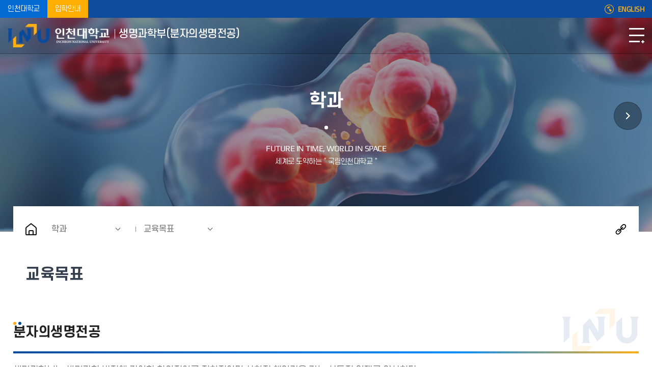

--- FILE ---
content_type: text/html; charset=UTF-8
request_url: https://www.inu.ac.kr/molbio/4991/subview.do
body_size: 40755
content:

















 
    
	
	















 
<!DOCTYPE HTML>
<!--[if lt IE 7 ]><html dir="ltr" lang="ko" class="no-js ie ie6 lte7 lte8 lte9"><![endif]-->
<!--[if IE 7 ]><html dir="ltr" lang="ko" class="no-js ie ie7 lte7 lte8 lte9"><![endif]-->
<!--[if IE 8 ]><html dir="ltr" lang="ko" class="no-js ie ie8 lte8 lte9"><![endif]-->
<!--[if IE 9 ]><html dir="ltr" lang="ko" class="no-js ie ie9 lte9"><![endif]-->
<!--[if (gt IE 9)|!(IE)]><!-->
<html dir="ltr" lang="ko" class="no-js">
  <!--<![endif]-->
  <head>
	<meta charset="UTF-8">
	<title>교육목표</title>
	<!-- Custom -->
	<link rel="stylesheet" href="/sites/templet_guide/style/css/w_reset.css?version=1">
	<link rel="stylesheet" href="/sites/templet_guide/style/css/w_guide.css?version=1">
	<link rel="stylesheet" href="/sites/templet_guide/style/css/w_layout_templet.css?version=1">
	<link rel="stylesheet" href="/sites/templet_guide/style/css/w_navi_horizontal.css?version=1">
	<link rel="stylesheet" href="/sites/molbio/style/css/w_sub.css?version=1">
	<link rel="stylesheet" href="/sites/templet_guide/style/css/w_print.css?version=1">
	<link rel="stylesheet" href="/sites/templet_guide/style/css/w_common.css?version=1">
	<!-- Slider -->
	<link rel="stylesheet" href="/sites/molbio/style/css/vendor/slick.min.css?version=1">
	



















 
 












	
	
		
		
		
	


	<meta http-equiv="X-UA-Compatible" content="IE=edge">
	
	<meta id="resResponsiveViewport" name="viewport" content="width=device-width, initial-scale=1, minimum-scale=0.5, user-scalable=yes">
	
	
	<meta name="apple-mobile-web-app-title" content="교육목표">
	
	<meta name="description" content="인천대학교 생명과학부(분자의생명전공) 홈페이지입니다.">
	<meta name="keywords" content="인천대학교 생명과학부(분자의생명전공)">
	<meta property="og:title" content="교육목표">
	<meta property="og:site_name" content="인천대학교 생명과학부(분자의생명전공)">
	<meta property="og:url" content="https://www.inu.ac.kr:443/molbio/4991/subview.do?">
	<meta property="og:image" content="">
	<meta property="og:description" content="인천대학교 생명과학부(분자의생명전공) 홈페이지입니다.">
	
	<meta name="twitter:card" content="summary">
	<meta name="twitter:title" content="교육목표">
	<meta name="twitter:url" content="https://www.inu.ac.kr:443/molbio/4991/subview.do?">
	<meta name="twitter:image" content="">
	<meta name="twitter:description" content="인천대학교 생명과학부(분자의생명전공) 홈페이지입니다.">
	<meta name="referrer" content="origin" />
	<meta http-equiv="Content-Security-Policy" content="default-src https: data: ; script-src https: 'unsafe-inline' 'unsafe-eval'; style-src https: 'unsafe-inline'">

<meta name="generator" content="K2Web Wizard"> 

	<link rel="stylesheet" href="/Web-home/_UI/css/common/mCustomScrollbar.css">
	<link rel="stylesheet" href="/Web-home/_UI/css/common/blockUI.css">
	<link rel="stylesheet" href="/Web-home/_SITES/css/content/content.css">

	

	
	
	
	
		
	
	

	
	
	<link rel="stylesheet" href="/Web-home/_UI/css/guide/responsive.css">
	
		
			<!-- PC + TABLET + MOBILE -->
			<link media="only screen and (max-width: 768px)" href="/Web-home/_UI/css/guide/responsiveMobile.css" rel="stylesheet">
			<link media="only screen and (min-width: 769px) and (max-width: 1280px)" href="/Web-home/_UI/css/guide/responsiveTablet.css" rel="stylesheet">
			<link media="only screen and (min-width: 1281px)" href="/Web-home/_UI/css/guide/responsiveDesktop.css" rel="stylesheet">
		
		
		
		
	

	
	<link href="/sites/molbio/masterSkin/molbio_JW_MS_K2WT001_S/css/master.css?v=1" rel="stylesheet">
	
		
			<!-- PC + TABLET + MOBILE -->
			<link media="only screen and (max-width: 768px)" href="/sites/molbio/masterSkin/molbio_JW_MS_K2WT001_S/css/master_mobile.css?v=1" rel="stylesheet">
			<link media="only screen and (min-width: 769px) and (max-width: 1280px)" href="/sites/molbio/masterSkin/molbio_JW_MS_K2WT001_S/css/master_tablet.css?v=1" rel="stylesheet">
			<link media="only screen and (min-width: 1281px)" href="/sites/molbio/masterSkin/molbio_JW_MS_K2WT001_S/css/master_desktop.css?v=1" rel="stylesheet">
		
		
		
		
	
	
	
	
		
			<!-- PC + TABLET + MOBILE -->
			<link media="only screen and (max-width: 768px)" href="/sites/molbio/style/css/site_contents_Mobile.css" rel="stylesheet">
			<link media="only screen and (min-width: 769px) and (max-width: 1280px)" href="/sites/molbio/style/css/site_contents_Tablet.css" rel="stylesheet">
			<link media="only screen and (min-width: 1281px)" href="/sites/molbio/style/css/site_contents_Desktop.css" rel="stylesheet">
		
		
		
		
	
	

	<link rel="stylesheet" href="/Web-home/_SITES/css/fnct/fnct.css">
	
		
			<!-- PC + TABLET + MOBILE -->
			<link media="only screen and (max-width: 768px)" href="/Web-home/_SITES/css/fnct/fnctMobile.css" rel="stylesheet">
			<link media="only screen and (min-width: 769px) and (max-width: 1280px)" href="/Web-home/_SITES/css/fnct/fnctTablet.css" rel="stylesheet">
			<link media="only screen and (min-width: 1281px)" href="/Web-home/_SITES/css/fnct/fnctDesktop.css" rel="stylesheet">
		
		
		
		
	

	<script src="/Web-home/js/jquery-1.9.1.min.js"></script>
	<script src="/Web-home/js/jquery-ui-1.12.1.min.js"></script>
	<script src="/Web-home/js/jquery-migrate-1.4.1.min.js"></script>
	<script src="/Web-home/js/jquery-mCustomScrollbar.3.0.3.min.js"></script>
	<script src="/Web-home/js/common.js"></script>
	
	<!-- [SITES:S] -->
	<script>
		var urlPattern = ".do";
		var defaultTextSiteId = "molbio";
		var ctxPath = "";
	</script>

	<!-- Slider -->
	<!--<script src="/sites/molbio/style/js/vendor/slick.min.js?version=1"></script>-->
	<script src="/Web-home/_UI/js/_lib/jquery.slickslider.js"></script>
	
	
		
		
			<!-- sub,popup,etc -->
			<!-- Table Scroll -->
			<script src="/sites/molbio/style/js/vendor/niceScroll.min.js?version=1"></script>
			<!-- Favorite -->
			<script src="/sites/molbio/style/js/favorite.js?version=1"></script>
		
	

	<!-- [M/S RESOURCE] -->
	
	
<link rel="stylesheet" href="/Web-home/fnct/popup/template/css/popup_total.css">
	
	
<link type="text/css" rel="stylesheet" href="/Web-home/fnct/globalNavi/JW_Gnv_inu/css/style.css" />

	
	<!-- [FNCT RESOURCE STYLE] -->
	
	<!-- [END] -->

	
		
			
		
		
	
	
	
	<link href="/sites/molbio/style/css/style.css" rel="stylesheet">
	
	
	
	<script src="/sites/molbio/style/js/script.js"></script>
	
	
















 





<!--[if lt IE 9]>

	<script src="//html5shiv.googlecode.com/svn/trunk/html5.js"></script>
	<script src="//ie7-js.googlecode.com/svn/version/2.1(beta4)/IE9.js"></script>
	<script src="//oss.maxcdn.com/libs/respond.js/1.3.0/respond.min.js"></script>

<![endif]-->
  </head>
  <body class="sub _responsiveObj sub templet_depart_B molbio page4991">

	<!--SKIP메뉴-->
	<dl class="skipMenu">
	  <dt><strong class="hidden">바로가기 메뉴</strong></dt>
	  <dd><a href="#bContents" class="accessibility01" title="본문 바로가기">본문 바로가기</a></dd>
	  <dd><a href="#menuUItop" class="accessibility01" title="주메뉴 바로가기">주메뉴 바로가기</a></dd>
	</dl>	
	<!--SKIP메뉴-->

	<!--헤더-->
	<header>
	  <!--영역1-->
	  <div class="area_1">
		<div class="container">
		  <div class="item_1">
			<a href="//www.inu.ac.kr" class="a_1" title="새창" target="_blank">인천대학교</a>
			<a href="https://admission.inu.ac.kr/" class="a_2" title="새창" target="_blank">입학안내</a>
		  </div>
		  <div class="item_2">
			<div class="gnb">
			  
















 



<div class="_fnctWrap">
	
	

	<ul>
		
		
			<li class="sign">
					
						
						

							<a title="새창" href="https://portal.inu.ac.kr:444/enview/user/login.face?redirectUrl=https://www.inu.ac.kr:443/subLogin/molbio/ssoLogin.do" onclick="jf_ssoCheckPopup(this.href);return false;" title="로그인">
							
							로그인
						
					
				</a>
			</li>
		
	</ul>
</div>

	

			</div>
			<div class="language">
			  <a href="/molbio_eng/index.do" target="_blank" title="새창" class="gotoEng">ENGLISH</a>
			</div>
		  </div>
		</div>
	  </div>
	  <!--영역1-->
	  <!--영역2-->
	  <div class="area_2">
		<div class="container">
		  <!--헤드로고-->
		  <div class="head_logo">
			<a href="/sites/molbio/index.do"><img src="/sites/templet_guide/images/common/logo_c.png" alt="인천대학교" class="logo_c"><img src="/sites/templet_guide/images/common/logo_w.png" alt="인천대학교" class="logo_w"><span>생명과학부(분자의생명전공)</span></a>
		  </div>
		  <!--헤드로고-->
		  <!--헤드내비-->
		  <div class="head_navi">
			<div class="gnb_m">
















 



<div class="_fnctWrap">
	
	

	<ul>
		
		
			<li class="sign">
					
						
						

							<a title="새창" href="https://portal.inu.ac.kr:444/enview/user/login.face?redirectUrl=https://www.inu.ac.kr:443/subLogin/molbio/ssoLogin.do" onclick="jf_ssoCheckPopup(this.href);return false;" title="로그인">
							
							로그인
						
					
				</a>
			</li>
		
	</ul>
</div>

	
</div>
			
















 
    

 
<nav id="menuUItop" class="menuUItop ">
	
	
	
	<div id="menuUIviewTypetop" class="hidden">
		fnctId=sitemenu,menuViewType=top
	</div>
	
	
	
	
		
		
		
		
			
			
				<div id="top_div" class="top_div div_1">
				<ul id="top_k2wiz_GNB"  class="top_k2wiz_GNB _wizOdr ul_1" >
			
			
			
			<li id="top_li_1_4986" class="li_1_4986 li_1">
		
		
		
		
		
		
		
		
		
		
		
		
		
		
		
			
			
			
			
			
			
			
		
		
		
		
		

		<a 	href="/molbio/4991/subview.do"
			id="top_k2wiz_GNB_4986" 
			class="top_k2wiz_GNB_4986 a_1 k2wiz_GNB_4968"
			
			
			
			target="_self"
			
			
			
				
				
				title="학과"
			
		>
			
			학과
			<input type="hidden" id="top_menuTitle_4986" value="학과"/>
		</a>
		
		 	
		
		
		
		
			
		
		
		
		
	
		
		
		
		
			
			
			
				<div id="top_div_4986" class="top_div_4986 div_2">
				<ul id="top_k2wiz_GNB_ul_4986"  class="top_k2wiz_GNB_ul_4986 _wizOdr ul_2">
			
			
			<li id="top_li_2_4991" class="li_2_4991 li_2">
		
		
		
		
		
		
		
		
		
		
		
		
		
		
		
		
		
		
		

		<a 	href="/molbio/4991/subview.do"
			id="top_k2wiz_GNB_4991" 
			class="top_k2wiz_GNB_4991 a_2 k2wiz_GNB_4986"
			
			
			
			target="_self"
			
			
			
				
				
				title="교육목표"
			
		>
			
			교육목표
			<input type="hidden" id="top_menuTitle_4991" value="교육목표"/>
		</a>
		
		 	
		
		
		
		
			
		
		
		
		
	
		
		
		
		
		
			</li>
			<li id="top_li_2_4992" class="li_2_4992 li_2">
		
		
		
		
		
		
		
		
		
		
		
		
		
		
		
		
		
		

		<a 	href="/molbio/4992/subview.do"
			id="top_k2wiz_GNB_4992" 
			class="top_k2wiz_GNB_4992 a_2 k2wiz_GNB_4986"
			
			
			
			target="_self"
			
			
			
				
				
				title="전공트랙"
			
		>
			
			전공트랙
			<input type="hidden" id="top_menuTitle_4992" value="전공트랙"/>
		</a>
		
		 	
		
		
		
		
			
		
		
		
		
	
		
		
		
		
		
			</li>
			<li id="top_li_2_4993" class="li_2_4993 li_2">
		
		
		
		
		
		
		
		
		
		
		
		
		
		
		
		
		
		

		<a 	href="/molbio/4993/subview.do"
			id="top_k2wiz_GNB_4993" 
			class="top_k2wiz_GNB_4993 a_2 k2wiz_GNB_4986"
			
			
			
			target="_self"
			
			
			
				
				
				title="교수진"
			
		>
			
			교수진
			<input type="hidden" id="top_menuTitle_4993" value="교수진"/>
		</a>
		
		 	
		
		
		
		
			
		
		
		
		
	
		
		
		
		
		
			</li>
			<li id="top_li_2_4994" class="li_2_4994 li_2">
		
		
		
		
		
		
		
		
		
		
		
		
		
		
		
		
		
		

		<a 	href="/molbio/4994/subview.do"
			id="top_k2wiz_GNB_4994" 
			class="top_k2wiz_GNB_4994 a_2 k2wiz_GNB_4986"
			
			
			
			target="_self"
			
			
			
				
				
				title="오시는길"
			
		>
			
			오시는길
			<input type="hidden" id="top_menuTitle_4994" value="오시는길"/>
		</a>
		
		 	
		
		
		
		
			
		
		
		
		
	
		
		
		
		
		
		
			
						</li>
					</ul>
				</div>
			
			</li>
			<li id="top_li_1_4987" class="li_1_4987 li_1">
		
		
		
		
		
		
		
		
		
		
		
		
		
			
			
			
			
			
			
			
		
		
		
		
		

		<a 	href="/molbio/5004/subview.do"
			id="top_k2wiz_GNB_4987" 
			class="top_k2wiz_GNB_4987 a_1 k2wiz_GNB_4968"
			
			
			
			target="_self"
			
			
			
				
				
				title="교육"
			
		>
			
			교육
			<input type="hidden" id="top_menuTitle_4987" value="교육"/>
		</a>
		
		 	
		
		
		
		
			
		
		
		
		
	
		
		
		
		
			
			
			
				<div id="top_div_4987" class="top_div_4987 div_2">
				<ul id="top_k2wiz_GNB_ul_4987"  class="top_k2wiz_GNB_ul_4987 _wizOdr ul_2">
			
			
			<li id="top_li_2_4995" class="li_2_4995 li_2">
		
		
		
		
		
		
		
		
		
		
		
		
		
		
		
			
			
			
			
			
			
			
		
		
		
		
		

		<a 	href="/molbio/5004/subview.do"
			id="top_k2wiz_GNB_4995" 
			class="top_k2wiz_GNB_4995 a_2 k2wiz_GNB_4987"
			
			
			
			target="_self"
			
			
			
				
				
				title="학부"
			
		>
			
			학부
			<input type="hidden" id="top_menuTitle_4995" value="학부"/>
		</a>
		
		 	
		
		
		
		
			
		
		
		
		
	
		
		
		
		
		
			</li>
			<li id="top_li_2_4996" class="li_2_4996 li_2">
		
		
		
		
		
		
		
		
		
		
		
		
		
		
			
			
			
			
			
			
			
		
		
		
		
		

		<a 	href="/molbio/11247/subview.do"
			id="top_k2wiz_GNB_4996" 
			class="top_k2wiz_GNB_4996 a_2 k2wiz_GNB_4987"
			
			
			
			target="_self"
			
			
			
				
				
				title="대학원"
			
		>
			
			대학원
			<input type="hidden" id="top_menuTitle_4996" value="대학원"/>
		</a>
		
		 	
		
		
		
		
			
		
		
		
		
	
		
		
		
		
		
		
			
						</li>
					</ul>
				</div>
			
			</li>
			<li id="top_li_1_4988" class="li_1_4988 li_1">
		
		
		
		
		
		
		
		
		
		
		
		
		
			
			
			
			
			
			
			
		
		
		
		
		

		<a 	href="/molbio/11252/subview.do"
			id="top_k2wiz_GNB_4988" 
			class="top_k2wiz_GNB_4988 a_1 k2wiz_GNB_4968"
			
			
			
			target="_self"
			
			
			
				
				
				title="연구"
			
		>
			
			연구
			<input type="hidden" id="top_menuTitle_4988" value="연구"/>
		</a>
		
		 	
		
		
		
		
			
		
		
		
		
	
		
		
		
		
			
			
			
				<div id="top_div_4988" class="top_div_4988 div_2">
				<ul id="top_k2wiz_GNB_ul_4988"  class="top_k2wiz_GNB_ul_4988 _wizOdr ul_2">
			
			
			<li id="top_li_2_4997" class="li_2_4997 li_2">
		
		
		
		
		
		
		
		
		
		
		
		
		
		
		
			
			
			
			
			
			
			
		
		
		
		
		

		<a 	href="/molbio/11252/subview.do"
			id="top_k2wiz_GNB_4997" 
			class="top_k2wiz_GNB_4997 a_2 k2wiz_GNB_4988"
			
			
			
			target="_self"
			
			
			
				
				
				title="연구실"
			
		>
			
			연구실
			<input type="hidden" id="top_menuTitle_4997" value="연구실"/>
		</a>
		
		 	
		
		
		
		
			
		
		
		
		
	
		
		
		
		
		
		
			
						</li>
					</ul>
				</div>
			
			</li>
			<li id="top_li_1_4989" class="li_1_4989 li_1">
		
		
		
		
		
		
		
		
		
		
		
		
		
			
			
			
			
			
			
			
		
		
		
		
		

		<a 	href="/molbio/4998/subview.do"
			id="top_k2wiz_GNB_4989" 
			class="top_k2wiz_GNB_4989 a_1 k2wiz_GNB_4968"
			
			
			
			target="_self"
			
			
			
				
				
				title="소통"
			
		>
			
			소통
			<input type="hidden" id="top_menuTitle_4989" value="소통"/>
		</a>
		
		 	
		
		
		
		
			
		
		
		
		
	
		
		
		
		
			
			
			
				<div id="top_div_4989" class="top_div_4989 div_2">
				<ul id="top_k2wiz_GNB_ul_4989"  class="top_k2wiz_GNB_ul_4989 _wizOdr ul_2">
			
			
			<li id="top_li_2_4998" class="li_2_4998 li_2">
		
		
		
		
		
		
		
		
		
		
		
		
		
		
		
		
		
		
		

		<a 	href="/molbio/4998/subview.do"
			id="top_k2wiz_GNB_4998" 
			class="top_k2wiz_GNB_4998 a_2 k2wiz_GNB_4989"
			
			
			
			target="_self"
			
			
			
				
				
				title="뉴스"
			
		>
			
			뉴스
			<input type="hidden" id="top_menuTitle_4998" value="뉴스"/>
		</a>
		
		 	
		
		
		
		
			
		
		
		
		
	
		
		
		
		
		
			</li>
			<li id="top_li_2_4999" class="li_2_4999 li_2">
		
		
		
		
		
		
		
		
		
		
		
		
		
		
		
		
		
		

		<a 	href="/molbio/4999/subview.do"
			id="top_k2wiz_GNB_4999" 
			class="top_k2wiz_GNB_4999 a_2 k2wiz_GNB_4989"
			
			
			
			target="_self"
			
			
			
				
				
				title="공지"
			
		>
			
			공지
			<input type="hidden" id="top_menuTitle_4999" value="공지"/>
		</a>
		
		 	
		
		
		
		
			
		
		
		
		
	
		
		
		
		
		
			</li>
			<li id="top_li_2_5000" class="li_2_5000 li_2">
		
		
		
		
		
		
		
		
		
		
		
		
		
		
		
		
		
		

		<a 	href="/molbio/5000/subview.do"
			id="top_k2wiz_GNB_5000" 
			class="top_k2wiz_GNB_5000 a_2 k2wiz_GNB_4989"
			
			
			
			target="_self"
			
			
			
				
				
				title="취업진로"
			
		>
			
			취업진로
			<input type="hidden" id="top_menuTitle_5000" value="취업진로"/>
		</a>
		
		 	
		
		
		
		
			
		
		
		
		
	
		
		
		
		
		
			</li>
			<li id="top_li_2_5001" class="li_2_5001 li_2">
		
		
		
		
		
		
		
		
		
		
		
		
		
		
		
		
		
		

		<a 	href="/molbio/5001/subview.do"
			id="top_k2wiz_GNB_5001" 
			class="top_k2wiz_GNB_5001 a_2 k2wiz_GNB_4989"
			
			
			
			target="_self"
			
			
			
				
				
				title="SNS"
			
		>
			
			SNS
			<input type="hidden" id="top_menuTitle_5001" value="SNS"/>
		</a>
		
		 	
		
		
		
		
			
		
		
		
		
	
		
		
		
		
		
			</li>
			<li id="top_li_2_5002" class="li_2_5002 li_2">
		
		
		
		
		
		
		
		
		
		
		
		
		
		
		
		
		
		

		<a 	href="/molbio/5002/subview.do"
			id="top_k2wiz_GNB_5002" 
			class="top_k2wiz_GNB_5002 a_2 k2wiz_GNB_4989"
			
			
			
			target="_self"
			
			
			
				
				
				title="자료실"
			
		>
			
			자료실
			<input type="hidden" id="top_menuTitle_5002" value="자료실"/>
		</a>
		
		 	
		
		
		
		
			
		
		
		
		
	
		
		
		
		
		
		
			
						</li>
					</ul>
				</div>
			
			</li>
			<li id="top_li_1_4990" class="li_1_4990 li_1">
		
		
		
		
		
		
		
		
		
		
		
		
		
			
			
			
			
			
			
			
		
		
		
		
		

		<a 	href="/molbio/5003/subview.do"
			id="top_k2wiz_GNB_4990" 
			class="top_k2wiz_GNB_4990 a_1 k2wiz_GNB_4968"
			
			
			
			target="_self"
			
			
			
				
				
				title="이용안내"
			
		>
			
			이용안내
			<input type="hidden" id="top_menuTitle_4990" value="이용안내"/>
		</a>
		
		 	
		
		
		
		
			
		
		
		
		
	
		
		
		
		
			
			
			
				<div id="top_div_4990" class="top_div_4990 div_2">
				<ul id="top_k2wiz_GNB_ul_4990"  class="top_k2wiz_GNB_ul_4990 _wizOdr ul_2">
			
			
			<li id="top_li_2_5003" class="li_2_5003 li_2">
		
		
		
		
		
		
		
		
		
		
		
		
		
		
		
		
		
		
		

		<a 	href="/molbio/5003/subview.do"
			id="top_k2wiz_GNB_5003" 
			class="top_k2wiz_GNB_5003 a_2 k2wiz_GNB_4990"
			
			
			
			target="_self"
			
			
			
				
				
				title="사이트맵"
			
		>
			
			사이트맵
			<input type="hidden" id="top_menuTitle_5003" value="사이트맵"/>
		</a>
		
		 	
		
		
		
		
			
		
		
		
		
			
				</li>
			</ul>
			</div>
			
		
	

	
				</li>
			</ul>
		</div>
	
</nav>


			<!--모바일메뉴닫기-->
			<div class="mgnb_close">
			  <button type="button" class="btn_mgnb_close" title="닫기">모바일메뉴닫기</button>
			</div>
			<!--모바일메뉴닫기-->
		  </div>
		  <!--헤드내비-->
		  <!--헤드유틸-->
		  <div class="head_util">
			<button type="button" class="openFullPopup" title="팝업열기">팝업<i class="fPopLength"></i></button>
			<div class="main_full_popup">
			  <div class="main_full_popup_wrap">
				
				
















 







<style>
	/*처음로딩시display:block,visibility:none;으로설정.main_full_popup{visibility:hidden;}*/
	.main_full_popup{box-sizing:border-box;position:fixed;top:0;left:0;width:100%;height:100%;z-index:99;display:none;}
	.main_full_popup::before{content:"";display:block;width:100%;height:100%;position:fixed;top:0;left:0;background:rgba(0,0,0,0.8);}
	.main_full_popup .main_full_popup_wrap{width:100%;height:100%;display:flex;align-items:center;justify-content:center;}
	.full_popup{position:relative;width:1700px;margin: 0 auto;}
	.full_popup .slick-slide{padding:0 10px;text-align:center;}
	.full_popup .slick-slide img{display:inline;}
	.full_popup .text_1,
	.full_popup .text_2{display:none;}
	.full_popup .playstop,
	.full_popup .prevnext{display:none;}
	.full_popup .control{margin-top:50px;}
	.full_popup .paging ul.slick-dots{display:flex;align-items:center;justify-content:center;}
	.full_popup .paging ul.slick-dots li{margin:0 5px;line-height:0;}
	.full_popup .paging ul.slick-dots li button{width:10px;height:10px;background:#0a4a9b;border-radius:30px;font-size:0;}
	.full_popup .paging ul.slick-dots li.slick-active button{width:30px;background:#fcaf15;}
	.full_popup .paging ul.slick-dots li button:hover{background:#FFF;}
	/*오늘하루열지않음*/
	.full_popup .noMore{display:flex;align-items:center;justify-content:center;font-size:18px;color:#FFF;line-height:1;margin-top:50px;}
	.full_popup .noMore input{display:block;width:20px;height:20px;-webkit-appearance:none;appearance:none;-moz-appearance:none;background-color:#DDD;border:1px solid #888;border-radius:3px;margin:2px 15px 0 0;}
	.full_popup .noMore input[type=checkbox]:checked{background:#FFF url(/sites/templet_guide/images/common/bul_checkbox.png) no-repeat center;}
	.full_popup .noMore label{padding:0 10px;}
	.full_popup .noMore a.closeWin{display:inline-block;margin-left:15px;text-indent:-9999px;background:url(/sites/templet_guide/images/common/fullPopupClose.png) no-repeat center;width:25px;height:25px;}
	@media only screen and (max-width:1700px){
		.full_popup{max-width:96%;}
	}
</style>

<div class="_fnctWrap full_popup">
	

	<h2 class="hidden">풀팝업(<b>1</b> 개)</h2>

		<div id="wrap-slider71">
			<ul class="slider" id="slider71">
				
					<li>
						
							
							
							
						

						<img src="/sites/templet_college_A/atchmnfl_mngr/imageSlide/71/temp_1698111827533100.png" alt="기부금세제지원강화">
						<p class="text_1">기부금 세제지원 강화</p>
						<p class="text_2">기부금세제지원강화</p>

						
							
							
							
						
					</li>
				
			</ul>

			<div class="control">
				
					
				
				
					
						<div class="playstop">
							<button type="button" class="play">슬라이드 재생</button>
							<button type="button" class="stop on">슬라이드 정지</button>
						</div>
					
				
				<!--
				<div class="numbering">
					<span class="now">1</span>
					<span class="total">1</span>
				</div>
				-->
			</div>

			
				
					<div class="prevnext">
						<button type="button" class="prev">PREVIEW</button>
						<button type="button" class="next">NEXT</button>
					</div>
				
			
			<div class="noMore">
				<input type="checkbox" id="isToday" name="isToday" title="오늘 하루 그만 보기 체크" checked=""> 오늘 하루 그만 보기
				<a href="#this" class="closeWin">팝업닫기</a>
		</div>
		</div>
</div>

<div id="iSldFnctSetup71" class="hidden">
	imageSlideSetupSeq=71,cnvrsVe=1,stopTime=5,pcCo=1,cnvrsMth=SLIDE,pcMgWidth=100,isImageNoHandlr=false,isCnvrsHandlr=true,isPlayStopHandlr=true
</div>



<script>
	$(document).ready(function() {

		// slick //
		var fullPopupOpt = {
			slidesToShow: 1,
			slidesToScroll: 1,
			dots: true,
			arrows: true,
			autoplay: true,
			autoplaySpeed: 5000,
			speed: 1000,
			infinite: true,
			centerMode:false,
			responsive: [
				{
					breakpoint: 1280,
					settings: {
						slidesToShow: 1,
						slidesToScroll: 1
					}
				},
				{
					breakpoint: 1024,
					settings: {
						slidesToShow: 1,
						slidesToScroll: 1
					}
				},
				{
					breakpoint: 768,
					settings: {
						slidesToShow: 1,
						slidesToScroll: 1
					}
				}
			],
			
				fade: false,
				
			
			cssEase: 'cubic-bezier(0.7, 0, 0.3, 1)',
			appendDots: $('#wrap-slider71 .control .paging'),
			prevArrow: '#wrap-slider71 .prevnext .prev',
			nextArrow: '#wrap-slider71 .prevnext .next',
			pauseOnHover: true,
			pauseOnFocus: true,
			pauseOnDotsHover: true,
		};

//		$("#slider71").slick(fullPopupOpt);

		// 현재페이지번호 / 전체페이지수 //
//		$('#slider71').on('init', function(event, slick) {
//			$('.fPopLength').text(slick.slideCount);
//		});

		$('.fPopLength').text(1);

		$('#slider71').on('afterChange', function(event, slick, currentSlide){
			$('#wrap-slider71 .numbering > .now').text(currentSlide+1);
		});

		$('#wrap-slider71 button.play').on('click', function () {
			$("#slider71").slick("slickPlay");
			$(this).removeClass('on');
			$('#wrap-slider71 button.stop').addClass('on').focus();
		});
		$('#wrap-slider71 button.stop').on('click', function () {
			$("#slider71").slick("slickPause");
			$(this).removeClass('on');
			$('#wrap-slider71 button.play').addClass('on').focus();
		});

		$('.closeWin').on('click', function() {
			if($('#isToday').is(':checked')) {
				setCookie("isToday", "Y", 1);
			}
			$('.main_full_popup').hide();
			$("#slider71").slick('unslick');
		});

		$('.openFullPopup').on('click', function() {
			$('.main_full_popup').show();
			if($("#slider71").length > 0) $("#slider71").slick(fullPopupOpt);
		});


		if($('.openFullPopup').css('display') != "none") {
			if(getCookie("isToday") != "Y") {
				$('.main_full_popup').show();
				if($("#slider71").length > 0) $("#slider71").slick(fullPopupOpt);
			}
		}

	});

	// 쿠키 굽는 함수 //
	function setCookie(name, value, expiredays) {
		var todayDate = new Date();
		todayDate.setDate(todayDate.getDate() + expiredays);
		document.cookie = name + "=" + escape( value ) + "; path=/; expires=" + todayDate.toGMTString() + ";"
	}

	// 쿠키 얻어오는 함수
	function getCookie(name) {
		var nameOfCookie = name + "=";
		var x = 0;
		while ( x <= document.cookie.length )
		{
			var y = (x+nameOfCookie.length);
			if ( document.cookie.substring( x, y ) == nameOfCookie )
			{
				if ( (endOfCookie=document.cookie.indexOf( ";", y )) == -1 )
					endOfCookie = document.cookie.length;
					return unescape( document.cookie.substring( y, endOfCookie ) );
			}
			x = document.cookie.indexOf( " ", x ) + 1;
			if ( x == 0 )
				break;
		}
		return;
	}
</script>



			  </div>
			</div>			
			<a href="/molbio/5003/subview.do" class="gotoSitemap">SITEMAP</a>
			<!--모바일메뉴열기-->
			<button type="button" class="btn_mgnb" title="열기">모바일메뉴열기</button>
			<!--모바일메뉴열기-->
		  </div>
		  <!--헤드유틸-->
		</div>
	  </div>
	  <!--영역2-->
	</header>
	<!--헤더-->

	<!--서브비주얼-->
	<div class="wrap_sub_visual">
	  <div class="container">
		<a href="#none" class="prev"></a>
		<p class="visual_intro"><strong></strong><span></span></p>
		<a href="#none" class="next"></a>
	  </div>
	</div>
	<!--서브비주얼-->

	<!--페이지기능-->
	<div class="wrap_page_func">
	  <div class="container">
		<!--UTIL-->
		<div class="sub_util">
		  <ul>
			<!--프린트-->
			<li><button type="button" class="sub_print" title="인쇄">인쇄하기</button></li>
			<!--프린트-->			
			<!--즐겨찾기-->
			<li>
			  <button type="button" class="sub_favo" title="열기">즐겨찾기</button>
			  <div class="box_sub_favo">
				<strong class="title">즐겨찾는 메뉴</strong>
				<button type="button" class="close" title="닫기">닫기</button>
				<div class="control">
				  <button type="button" class="add" title="메뉴츄가">메뉴추가</button>
				  <button type="button" class="reset" title="초기화">초기화</button>
				</div>
			  </div>
			</li>
			<!--즐겨찾기-->
			<!--공유-->
			<li>
			  <button type="button" class="sub_share" title="열기">공유하기</button>
			  <div class="box_sub_share">
				<button type="button" class="close" title="닫기">닫기</button>
				<ul>
				  <li><button type="button" class="fb" title="공유(새창)">페이스북기</button></li>
				  <li><button type="button" class="tw" title="공유(새창)">트위터</button></li>
				  <li><button type="button" class="pin" title="공유(새창)">핀터레스트</button></li>
				  <li><button type="button" class="kakao" title="공유(새창)">카카오스토리</button></li>
				  <li><button type="button" class="addr" title="공유">주소</button></li>
				</ul>
			  </div>
			</li>
			<!--공유-->
		  </ul>
		</div>
		<!--UTIL-->	  		
		<!--SNB-->
		<div class="sub_navi">
		  <ul>
			<li class="home"><a href="/sites/molbio/index.do">홈으로</a></li>
			<li id="pagetitle1"></li>
			<li id="pagetitle2"></li>
			<li id="pagetitle3"></li>
		  </ul>
		</div>
		<!--SNB-->
	  </div>
	</div>
	<!--페이지기능-->

	<!--바디-->
	<div class="wrap_contents">
	  <div class="container">
		<!--수정요청 안내
<div class="bgG mb40">
<div class="wrapper">
<h2 class="objHeading_h2"> 확인 요청</h2>
<p class="red mb10">내용을 확인하여 수정사항을 2023 08 15까지 회신주시기 바랍니다. 사진은 최신 사진자료로 꼭 제출하여 주시기 바랍니다.</p>
<p class="caution_icon_2 mb30">모바일 화면보기를 꼭 확인하여 표 등의 레이아웃의 수정을 확인하여야 합니다.</p>
<div>
<a href="#" id="viewMobileIt" class="btnI btnC1 btnBlank">모바일 화면 보기</a>
</div>
</div>
</div>
<!--수정요청 안내-->
		<!--타이틀-->
		<div class="page_title">
		  <h1>교육목표</h1>
		</div>
		<!--타이틀-->		
		<!--서브메뉴-->
		<div class="subNav">
		  
















 
    

 
<nav id="menuUIsub" class="menuUIsub ">
	
	
	
	<div id="menuUIviewTypesub" class="hidden">
		fnctId=sitemenu,menuViewType=sub
	</div>
	
	
		<div class="menuSubTitleUI menuSubTitleUI" id="menuSubTitleUI">
			<h2></h2>
		</div>
	
	
	

	
</nav>


		</div>
		<!--서브메뉴-->		
		<!--탭메뉴-->
		<div class="tabNav">
		  
















 
    

 
<nav id="menuUItab" class="menuUItab ">
	
	
	
	<div id="menuUIviewTypetab" class="hidden">
		fnctId=sitemenu,menuViewType=tab
	</div>
	
	
	
	

	
</nav>


		</div>
		<!--탭메뉴-->
		<!--컨텐츠-->
		<div class="contents" id="bContents" tabindex="0">
		  <div id="contentsEditHtml">
	
	
	<input type="hidden" id="siteIdVal" value="molbio"/>
	
	<div class="contntMaster">
		/WEB-INF/jsp/k2web/com/cop/site/layout.jsp<br>
		molbio_JW_MS_K2WT001_S
	</div>
	
	
















 

	
	
	
	
	
	
	<input type="hidden" id="pathMenuSeqs" value="4968,4986,4991"/>

	
	
	
	<input id="editMode" type="hidden" value="GENERAL">
	<input type="hidden" value="4991">
	
	
	
	<article id="_contentBuilder" class="_contentBuilder">
		
		
			















 


<div class="_obj _objHtml" id="menu4991_obj7" style=""> 
 <div class="eduGoal_type_1"> 
  <dl> 
   <dt> 
    <span>분자의생명전공</span> 
   </dt> 
   <dd>
     생명과학부는 생명과학 발전에 기여할 창의적이고 진취적이며 사회적 책임감을 갖는 선도적 인재를 양성한다. 
    <div class="box_1 bgG mt30"> 
     <ul class="list_gCircle"> 
      <li>생명과학 분야의 산업계, 연구계, 학계, 교육계, 정부기관의 전문 인력을 양성한다.</li> 
      <li>생명과학인이 갖추어야 할 소양, 지식, 노하우, 글로벌마인드를 교육한다.</li> 
      <li>전문성과 경쟁력을 위한 합리적, 비판적, 창의적 사고를 교육한다.</li> 
      <li>도덕적이며 사회적 책임감과 소통력을 가진 인재를 양성한다.</li> 
     </ul> 
    </div> 
   </dd> 
  </dl> 
 </div> 
</div> 
<div class="_obj _objHtml _absolute" id="menu4991_obj358" style=""> 
 <div class="wrapper"> 
  <div class="video_1"> 
   <div class="dTable"> 
    <div class="item con"> 
     <h3>홍보영상</h3> 
     <p tabindex="0"> 분자의생명은 생명의 비밀을 의학적 및 미시적 관점에서 연구하는 학문분야로서, 분자수준에서 질환의 기전 연구 등에 적용되는 분자생물학 기술 및 유전공학기술 등은 물론 유전체학 및 단백질체학을 이용한 표적분자 발굴, 유전자 재조합 및 세포배양 등에 관한 교육을 통하여 분자생물학과 의과학분야의 융합을 견인할 전문 인력을 양성하고자 합니다. </p> 
    </div> 
    <div class="item pic">
    	<iframe width="100%" height="100%" src="https://www.youtube.com/embed/w19EaJPCuxw" title="" frameborder="0" allow="accelerometer; autoplay; clipboard-write; encrypted-media; gyroscope; picture-in-picture; web-share" allowfullscreen></iframe>
    </div> 
   </div> 
  </div> 
 </div> 
</div>
		
	</article>
	
	
	















 
</div>
		</div>
		<!--컨텐츠-->
	  </div>
	</div>
	<!--바디-->

	<!--풋터-->
	<footer>
	  <div class="container">
		<div class="foot_link">
		  <div class="item item_1">
			<a href="#none" title="열기" class="openLinkList openA">주요서비스</a>
			<ul class="linkList listA">
			</ul>
		  </div>
		  <div class="item item_2">
			<a href="#none" title="열기" class="openLinkList openB">서비스 지킴이</a>
			<ul class="linkList listB">			  
			</ul>
		  </div>
		  <div class="item item_3">
			<a href="#none" title="열기" class="openLinkList openC">관련사이트</a>
			<ul class="linkList listC">
			</ul>
		  </div>
		  <div class="item item_4">
			<a href="#none" title="열기" class="openLinkList openD">교내사이트</a>
			<ul class="linkList listD">
			</ul>
		  </div>
		</div>
		<div class="fnb">
		  <ul class="inGuideFnb">
		  </ul>
		</div>
		<div class="wrap">
<div class="foot_info">
	<address>(우 : 22014) 인천 연수구 하모니로 265 41호관 203호<i>  /  </i><span>전화:032) 835-8912</span><i>  /  </i><span>팩스:032) 835-0754</span></address>
	<p>COPYRIGHT ⓒ INCHEON NATIONAL UNIVERSITY. <span>ALL RIGHTS RESERVED.</span></p>
</div>
		  <div class="foot_sns">
			<a href="#none" title="새창" target="_blank" class="inGuideSns snsFacebook"><img src="/sites/templet_guide/images/common/sns_footer_face.png" alt="페이스북"></a>
			<a href="#none" title="새창" target="_blank" class="inGuideSns snsInstgram"><img src="/sites/templet_guide/images/common/sns_footer_insta.png" alt="인스타그램"></a>
			<a href="#none" title="새창" target="_blank" class="inGuideSns snsNaverblog"><img src="/sites/templet_guide/images/common/sns_footer_blog.png" alt="네이버 블로그"></a>
			<a href="#none" title="새창" target="_blank" class="inGuideSns snsYoutube"><img src="/sites/templet_guide/images/common/sns_footer_tube.png" alt="유튜브"></a>
		  </div>
		</div>
	  </div>
	</footer>
	<!--풋터-->

	<div class="goto_top"><a href="#">TOP</a></div>

	<!-- w_guide -->			
	<script type="text/javascript" src="/sites/templet_guide/style/js/w_guide.js?navMode=FULL&version=1"></script>	
	<script src="/sites/templet_guide/style/js/vendor/niceScroll.min.js"></script>

	
  




















 


	<!-- Custom -->
	<script src="/sites/molbio/style/js/main.js?version=1"></script>

	<!-- Script Link -->
	<script defer src="/Web-home/js/visitLog.js"></script>
	<script defer src="/Web-home/js/jquery.blockUI.js"></script>
	<script defer src="/Web-home/plugin/simplemodal/js/jquery.simplemodal-1.4.4.js"></script>
	<script defer src="/Web-home/fnct/site/user/js/site_user.js"></script>
	<script defer src="/Web-home/_SITES/js/common/common.js"></script>
	<!-- <script src="/Web-home/_UI/js/_lib/jquery.bxslider.js"></script>-->

	<script>
	
		
			<!-- PC + TABLET + MOBILE -->
			function adjustStyle(width) {
				var isMobile = true;
				var isTablet = true;
				var $w7viewPort = $("#resResponsiveViewport");
				width = parseInt(width);
				if ( isMobile && (width < 768)) {/*mobile*/
					$("._responsiveObj").removeClass("Desktop");
					$("._responsiveObj").removeClass("Tablet");
					$("._responsiveObj").addClass("Mobile");
//					$w7viewPort.attr("content", "width=768, user-scalable=no");
//					$("body").css("zoom","1");
				} else if ( isTablet && ((width >= 769) && (width <= 1280)) ) {/*Tablet*/
					$("._responsiveObj").removeClass("Desktop");
					$("._responsiveObj").addClass("Tablet");
					$("._responsiveObj").removeClass("Mobile");
//					$w7viewPort.attr("content", "width=1280, user-scalable=no");
//					$("body").css("zoom","1");
				} else if ((width > 1281)) {/*Desktop*/
					$("._responsiveObj").addClass("Desktop");
					$("._responsiveObj").removeClass("Tablet");
					$("._responsiveObj").removeClass("Mobile");
//					$w7viewPort.attr("content", "width=device-width, initial-scale=1");
//					$("body").removeAttr("style");
				}
			}
		
		
		
	

	$(function() {
		if( typeof(window["adjustStyle"]) == "function" ){
			adjustStyle($(this).width());

			$(window).resize(function() {
				adjustStyle($(this).width());
			});
		}else{
			$("._responsiveObj").addClass("Desktop");
		}
	});
	</script>

	<script defer src="/Web-home/fnct/imageSlide/js/imageSlide.js"></script>

	<!-- [M/S RESOURCE SCRIPT] -->
	
	

<script defer src="/Web-home/fnct/popup/js/view.js"></script>
	
	

<script defer src="/Web-home/fnct/globalNavi/JW_Gnv_inu/js/view.js"></script>

	
	<!-- [FNCT RESOURCE SCRIPT] -->
	
	<!-- [END] -->

	<script defer src="/Web-home/fnct/sitemenu/js/sitemenu.js"></script>
	<script defer src="/Web-home/fnct/globalNavi/js/globalNavi.js"></script>

	<script>
		/*================================================
		contents screen height getting
		================================================*/
		function _conArticleInit() {
			_conArticleContent = document.getElementById('_contentBuilder');
			_conArticleHeight = _lastObjHeight() + 'px';
			if($("._contentBuilder > .multipleDiv").length > 0){
				divHeight = 0;
				/* $("._contentBuilder > .multipleDiv").each(function(){
					divHeight += $(this).outerHeight();
				}); */
				_conArticleHeight = 'auto';
			}
			if(_conArticleContent.style.height != _conArticleHeight)
				_conArticleContent.style.height = _conArticleHeight;
		}

		function _lastObjHeight(obj) {
			var lastObjHeight = 0;
			var selector = "._contentBuilder > ._obj";
			if($("._contentBuilder").find(".multipleContentsDiv").length > 0){
				selector = "._contentBuilder > .multipleDiv._selDiv > .multipleContentsDiv > ._obj";
			}
			selector += ":not([class*='_readyDel']";
			if( obj!=null && obj!=undefined && $(obj).size()>0 ) {
				selector += ",[id='" + $(obj).attr("id") + "']";
			}
			selector += ")";

			if($(selector).size() > 0){
				var objHeight = 0;
				$(selector).each(function(i){
					objHeight = $(this).position().top + $(this).outerHeight();
					if(lastObjHeight < objHeight){
						lastObjHeight = objHeight;
					}
				});
			}
			return lastObjHeight;
		}

		

		$(document).ready(function(){
			var editMode = $("#editMode").val();
			if(editMode == null || editMode == ''){
				editMode = 'basic';
			}
			$("#_contentBuilder").addClass("_k2__WiZaRd_" + editMode.toLowerCase());

			if($("#_contentBuilder").hasClass("_k2__WiZaRd_general")) {
				$("body").removeClass("_msMain");
			} else {
				$("body").addClass("_msMain");
				$(window).on("load resize scroll", function() {
					_conArticleInit();
				});
			}
		});

		$(document).on("click", "._fnctAdmin ", function(){
			if($("body").find("div").hasClass("blockUI")) {
				$("body").css("overflow-y","");
			}else{
				$("body").css("overflow-y","hidden");
			}
		});
	</script>
</body>
</html>



--- FILE ---
content_type: text/css;charset=UTF-8
request_url: https://www.inu.ac.kr/sites/templet_guide/style/css/w_navi_horizontal.css?version=1
body_size: 10073
content:
@charset "utf-8";

@media all and (min-width:1281px){
  .btn_mgnb,
  .gnb_m,
  .mgnb_close{display:none;}

  .openFullPopup,
  .gotoSitemap{display:block;text-indent:-9999px;width:60px;height:100%;}
  .openFullPopup{background:url(/sites/templet_guide/images/common/popup_icon_b.png) no-repeat center;position:relative;}
  .openFullPopup i{display:flex;align-items:center;justify-content:center;width:18px;height:18px;background:#ff8400;color:#FFF;border-radius:100%;font-size:12px;position:absolute;top:20px;right:10px;text-indent:0;}
  .gotoSitemap{background:url(/sites/templet_guide/images/common/sitemap_icon_blue.png) no-repeat center;}

  header{position:fixed;left:0;top:0;width:100%;z-index:10;transition:0.5s;}

  header .area_1,
  header .area_2{position:relative;}
  header .area_1{background:#0e4d9d;}
  header .area_2{background:#FFF;}
  header .area_1 .container,
  header .area_2 .container{max-width:1700px;margin: 0 auto;display:flex;justify-content:space-between;position:relative;}
  header .area_1 .container{align-items:center;height:35px;}
  header .area_2 .container{align-items:flex-start;}

  header .area_1 .item_1{height:100%;display:flex;}
  header .area_1 .item_1 a{display:flex;justify-content:center;align-items:center;color:#FFF;font-size:14px;height:100%;padding:0 15px;line-height:1;}
  header .area_1 .item_1 a.a_1{background:#0369d3;}
  header .area_1 .item_1 a.a_2{background:#ffae00;}
  header .area_1 .item_2{display:flex;justify-content:flex-end;align-items:center;}

  header .language{margin-left:20px;}
  header .language .gotoEng{display:flex;align-items:center;font-family:'Titil SemiBold';color:#fcaf16;font-size:15px;line-height:1;}
  header .language .gotoEng::before{content:"";display:block;margin-right:8px;width:18px;height:18px;background:url(/sites/templet_guide/images/common/language_icon_o.png) no-repeat;}

  .head_logo,
  .head_navi,
  .head_util{position:relative;}
  .head_logo,
  .head_util{height:85px;}

  .head_logo{display:flex;align-items:center;}
  .head_logo a{display:flex;}
  .head_logo a .logo_c{}
  .head_logo a .logo_w{display:none;}
  .head_logo a img{display:inline-block;}
  .head_logo a span{display:inline-block;margin:10px 0 0 10px;padding-left:8px;position:relative;font-family:'Dream Medium';color:#6d6e6c;font-size:21px;line-height:1;}
  .lan_eng .head_logo a span{font-size:18px;}
  .head_logo a span::before{content:"";display:block;width:1px;height:19px;background:#6d6e6c;position:absolute;left:0;top:1px;}

  .head_navi{margin-left:auto;}
  .head_util{display:flex;align-items:center;justify-content:flex-end;}

  /*주메뉴*/
  .head_navi nav{}
  .head_navi .div_1{}
  .head_navi .div_2{display:none;padding:30px 0;min-height:250px;}
  .head_navi .div_3{padding-bottom:5px;}

  .head_navi .ul_1{display:flex;justify-content:flex-end;align-items:flex-start;}
  .head_navi .ul_2{}
  .head_navi .ul_3{}

  .head_navi .li_1,
  .head_navi .li_2,
  .head_navi .li_3{position:relative;}
  .head_navi .li_1:last-child{display:none;}
  .head_navi .li_1{}
  .head_navi .li_2{padding:3px 0;}
  .head_navi .li_3{padding-left:30px;}

  .head_navi .a_1,
  .head_navi .a_2,
  .head_navi .a_3{position:relative;font-family:'Dream Medium';}
  .head_navi .a_1{display:flex;align-items:center;height:85px;text-align:center;}
  .head_navi .a_2,
  .head_navi .a_3{display:inline-block;}

  .head_navi .a_1{font-size:20px;color:#222;line-height:1;padding:0 80px 0 0;}
  .head_navi .a_2{font-size:16px;color:#333;line-height:1.3;padding:0 15px;}
  .head_navi .a_3{font-size:14px;color:#444;line-height:1.3;padding:3px 0;}

  .head_navi .li_3::before,
  .head_navi .a_1::before,
  .head_navi .a_2::before,
  .head_navi .a_3::before{content:"";display:block;transition:0.25s;}
  .head_navi .li_3::before{width:4px;height:4px;background:#444;border-radius:100%;position:absolute;left:20px;top:10px;}
  .head_navi .a_1::before{width:8px;height:8px;border-right:3px solid #888;border-top:3px solid #222;position:absolute;right:75px;top:28px;transform:scale(0);}
  .head_navi .a_2::before{width:1px;height:13px;background:#333;position:absolute;left:-1px;top:3px;}
  .head_navi .a_3::before{width:100%;height:1px;background:#444;position:absolute;left:0;bottom:0;}

  /*ACTIVE*/
  .head_navi .a_1._active,
  .head_navi .a_2._active,
  .head_navi .a_3._active{color:#03499a;font-family:'Dream Bold';}
  .head_navi .a_1._active::before{transform:scale(1);border-right-color:#fcaf17;border-top-color:#fcaf17;}
  .head_navi .a_2._active::before{width:3px;background:#fcaf17;}
  .head_navi .a_3._active::before{background:#fcaf17;}

  /*새창 아이콘*/
  .head_navi .a_2.new_win:after,
  .head_navi .a_3.new_win:after{content:"";display:inline-block;width:15px;height:15px;vertical-align:0;margin-left:2px;background:url(/sites/templet_guide/images/common/aLink_3_b.png) no-repeat center;filter:alpha(opacity=50);opacity:0.5;}

  /*메인메뉴 꾸미기*/
  header .area_2::before{content:"";display:block;width:100%;background:transparent;height:calc(100% - 85px);position:absolute;top:85px;left:0;}
  header .head_navi .div_2::before{content:"";display:block;width:100%;background:#EEE;height:1px;position:fixed;top:120px;left:0;transition:0.5s;}

  header .area_2 .container::before,
  header .area_2 .container::after{width:260px;position:absolute;left:-50px;opacity:0;}
  header .area_2 .container::before{content:"명확한 비전과 도약이 있는 곳!";top:150px;font-family:'Dream Bold';font-size:20px;color:#222;}
  header .area_2 .container::after{content:"국립인천대학교 INU, 송도에는 밝은 미래가 있습니다.";top:190px;font-family:'Dream Regular';font-size:16px;color:#888;}
  .lan_eng header .area_2 .container::before{content:"Incheon National University";}
  .lan_eng header .area_2 .container::after{content:"Pulling the World Power";}

  /*싱글모드일경우*/
  .SINGLE .head_navi .div_2{position:fixed;left:0;width:100%;background:#fbfbfb url(/sites/templet_guide/images/common/head_navi_bg.png) no-repeat left bottom;}
  .SINGLE .head_navi .ul_2{width:1200px;position:relative;left:50%;margin-left:-350px;display:flex;flex-wrap:wrap;}
  .SINGLE .head_navi .li_2{width:20%;}
  .SINGLE .head_navi .div_3{margin-bottom:20px;}
  .SINGLE .head_navi .ul_3{}
  .SINGLE .head_navi .li_3{}
  .SINGLE.navOn header .area_2 .container::before,
  .SINGLE.navOn header .area_2 .container::after{z-index:1;}
  /*일반대학원*/
  .SINGLE.grad .head_navi .ul_2{display:block;}
  .SINGLE.grad .head_navi .li_2{width:unset;}
  .SINGLE.grad .head_navi .ul_3{display:flex;flex-wrap:wrap;}
  .SINGLE.grad .head_navi .li_3{width:16.6%;}
}
@media all and (min-width:1281px) and (max-width:1700px) {
  header .area_1{padding-right:15px;}
  header .area_2{padding-left:15px;}
  .navOn header .area_2 .container::before,
  .navOn header .area_2 .container::after{left:2%;}
  .head_navi .a_1{padding-right:40px;}
  .head_navi .a_1::before{right:35px;}
  .SINGLE .head_navi .ul_2{width:calc(100% - 300px);left:300px;margin-left:0;}
}


/*fullPage*/
@media all and (min-width:1281px) {
  .fullpage_type header .area_2{background:rgba(0,0,0,0.1);border-bottom:1px solid rgba(0,0,0,0.3);}
  .fullpage_type .head_logo a .logo_w{display:inline-block;}
  .fullpage_type .head_logo a .logo_c{display:none;}
  .fullpage_type .head_logo a span{color: #FFF;}
  .fullpage_type .head_navi .a_1{color:#FFF;}
  .fullpage_type .openFullPopup{background:url(/sites/templet_guide/images/common/popup_icon_w.png) no-repeat center;}
  .fullpage_type .gotoSitemap{background:url(/sites/templet_guide/images/common/sitemap_icon_w.png) no-repeat center;}
}


/*스크롤,내비ON*/
@media all and (min-width:1281px) {
  .fix header,
  .navOn header{top:-35px;box-shadow:0 0 10px #999;}

  .fix header .area_2,
  .navOn header .area_2{background:#FFF;border-bottom:0;}

  .navOn header .area_2::before{background:#fbfbfb url(/sites/templet_guide/images/common/head_navi_bg.png) no-repeat left bottom;}
  .navOn header .area_2 .container::before,
  .navOn header .area_2 .container::after{opacity:1;left:0;transition:0.5s;}

  .fix header .head_navi .div_2::before,
  .navOn header .head_navi .div_2::before{top:85px;}

  .fix .head_logo a .logo_w,
  .navOn .head_logo a .logo_w{display:none;}
  .fix .head_logo a .logo_c,
  .navOn .head_logo a .logo_c{display:inline-block;}
  .fix .head_logo a span,
  .navOn .head_logo a span{color: #6d6e6c;}
  .fix .head_navi .a_1,
  .navOn .head_navi .a_1{color:#222;}
  .fix .openFullPopup,
  .navOn .openFullPopup{background:url(/sites/templet_guide/images/common/popup_icon_b.png) no-repeat center;}
  .fix .gotoSitemap,
  .navOn .gotoSitemap{background:url(/sites/templet_guide/images/common/sitemap_icon_blue.png) no-repeat center;}

  .fix.navOn header .head_navi .div_2::before{top:85px;}
}


/*HOVER*/
@media all and (min-width:1281px) {
  header .area_1 .item_1 a.a_1:hover,
  header .area_1 .item_1 a.a_2:hover{background:#383838;}
  header .language a:hover{color:#FFF;}
  header .language a:hover::before{background:url(/sites/templet_guide/images/common/language_icon_w.png) no-repeat;}

  .head_navi .li_1:hover .a_1,
  .head_navi .li_2:hover .a_2,
  .head_navi .li_3:hover .a_3{color:#000;font-family:'Dream Bold';}
  .head_navi .li_1:hover .a_1::before{transform:scale(1);transition:0.3s;}
  .head_navi .li_2:hover .a_2::before{width:3px;transition:0.2s;}
  .head_navi .li_3:hover .a_3::before{width:50%;transition:0.2s;}

  .openFullPopup:hover i{background:#0369d3;}
  .gotoSitemap:hover{background:url(/sites/templet_guide/images/common/sitemap_icon_b.png) no-repeat center;}
  .fullpage_type .gotoSitemap:hover{background:url(/sites/templet_guide/images/common/sitemap_icon_y.png) no-repeat center;}
  .fullpage_type .head_navi .a_1:hover{color:#ffae00;}
  .fullpage_type .head_navi .a_1:hover::before{border-right-color:#ffc549;border-top-color:#eba000;}
}

--- FILE ---
content_type: text/css;charset=UTF-8
request_url: https://www.inu.ac.kr/sites/templet_guide/style/css/w_print.css?version=1
body_size: 362
content:
@charset "utf-8";

@page{size:1024px;margin:0;}
@media print {
	header,
	footer,
	.wrap_sub_visual,
	.wrap-sub-navi,
	.wrap_page_func,
	.wrap_site_link{display:none !important;}
	.sub{padding-top:0 !important;}
  	.wrapper,
	.objHeading_h2, 
	.objHeading_h3, 
	.objHeading_h4{
	  max-width:900px !important;
	  margin:auto !important;
  }
  
}

--- FILE ---
content_type: text/css;charset=UTF-8
request_url: https://www.inu.ac.kr/sites/templet_guide/style/css/w_common.css?version=1
body_size: 2835
content:
@charset "utf-8";

/*스킵내비*/
.skipMenu{width:100%}
.skipMenu .hidden{display:none}
.skipMenu a.accessibility01{position:absolute;display:block;width:100%;left:0px;top:-9999px;text-align:center;z-index:9999}
.skipMenu a.accessibility01:hover, a.accessibility01:focus, a.accessibility01:active{position:absolute;top:0px;padding:15px 0;font-weight:bold;color:#FFF;background:#293038;z-index:9998}

/*게시판스킨일괄수정*/
.board-table tbody tr.notice .td-num{background: url(/sites/guide/images/common/bbs_notice.png) no-repeat center center !important;}
.board-table tbody td.td-subject strong{font-family:'Noto Light' !important;}
.board-button .btn-control{display:flex;}
@media only screen and (max-width:768px){
  .board-button .btn-control{float:none !important;justify-content:center;align-items:center;}
}

/*영문홈페이지 메인 슬로건 일괄 조정*/
.lan_eng .slogan .item_1,
.lan_eng .slogan .item_2,
.lan_eng .slogan .item_3{letter-spacing: -0.5px;}

/*영문홈페이지 메인 공통 배너*/
.common_main_banner{display:flex;text-align:center;padding:1px;}
.common_main_banner a{display:flex;align-items:center;justify-content:space-between;flex-direction:column;width:100%;border:1px solid #EEE;margin-left:-1px;padding:40px 20px;background:rgba(255,255,255,0.7);}
.common_main_banner a span{display:inline-block;font-family:'Titil SemiBold';line-height:1.1;font-size:24px;color:#222;padding-top:10px;}
@media all and (min-width:1281px){
  .common_main_banner a:hover img{transform: rotatey(360deg);transition: all 0.7s cubic-bezier(0.2, 0, 0.3, 1);}
}
@media all and (max-width:768px){
  .common_main_banner{flex-wrap:wrap;}
  .common_main_banner a{margin-top:-1px;justify-content:flex-start;flex-direction:row;padding:20px;}
  .common_main_banner a span{font-size:18px;padding-left:15px;}
}

/*영문홈페이지 메인 공통 배너_2*/
.common_main_banner_2{display:flex;text-align:center;padding:1px;}
.common_main_banner_2 a{display:flex;align-items:center;justify-content:space-between;flex-direction:column;width:100%;border-right:1px solid rgba(255,255,255,0.3);margin-left:-1px;padding:40px 20px;}
.common_main_banner_2 a span{display:inline-block;font-family:'Titil SemiBold';line-height:1.1;font-size:24px;color:#FFF;padding-top:10px;}
.common_main_banner_2 a:last-child{border:0;}
@media all and (min-width:1281px){
  .common_main_banner_2 a:hover img{transform: rotatey(360deg);transition: all 0.7s cubic-bezier(0.2, 0, 0.3, 1);}
}
@media all and (max-width:768px){
  .common_main_banner_2{flex-wrap:wrap;}
  .common_main_banner_2 a{margin-top:-1px;justify-content:flex-start;flex-direction:row;padding:20px;border-bottom:1px solid rgba(255,255,255,0.3);border-right:0;}
  .common_main_banner_2 a span{font-size:18px;padding-left:15px;}
}

--- FILE ---
content_type: text/css;charset=UTF-8
request_url: https://www.inu.ac.kr/sites/molbio/style/css/site_contents_Tablet.css
body_size: 21391
content:
@charset "utf-8";
/* menu432 start */
#menu432_obj338 {width: auto; height: auto; margin: 0px;}
#menu432_obj332 {width: auto; height: auto; margin: 0px;}
#menu432_obj339 {width: auto; height: auto; margin: 0px;}
#menu432_obj333 {width: auto; height: auto; margin: 0px;}
#menu432_obj340 {width: auto; height: auto; margin: 0px;}
#menu432_obj334 {width: auto; height: auto; margin: 0px;}
#menu432_obj346 {width: auto; height: auto; margin: 0px;}
#menu432_obj347 {width: auto; height: auto; margin: 0px;}
#menu432_obj341 {width: auto; height: auto; margin: 0px;}
#menu432_obj335 {width: auto; height: auto; margin: 0px;}
#menu432_obj342 {width: auto; height: auto; margin: 0px;}
#menu432_obj336 {width: auto; height: auto; margin: 0px;}
#multipleDiv_style_guide_329 {height:auto;}
#multipleContentsDiv_style_guide_329 {width: 100%; height: 100%; margin: 0px auto;}
/* menu432 end */
/* menu440 start */
#menu440_obj654 {width: auto; height: auto; margin: 0px;}
#menu440_obj601 {width: auto; height: auto; margin: 0px;}
#menu440_obj655 {width: auto; height: auto; margin: 0px;}
#menu440_obj656 {width: auto; height: auto; margin: 0px;}
#menu440_obj657 {width: auto; height: auto; margin: 0px;}
#menu440_obj658 {width: auto; height: auto; margin: 0px;}
#menu440_obj659 {width: auto; height: auto; margin: 0px;}
#menu440_obj660 {width: auto; height: auto; margin: 0px;}
#multipleDiv_style_guide_599 {height:auto;}
#multipleContentsDiv_style_guide_599 {width: 100%; height: 100%; margin: 0px auto;}
/* menu440 end */
/* menu434 start */
#menu434_obj385 {width: auto; height: auto; margin: 0px;}
#menu434_obj378 {width: auto; height: auto; margin: 0px;}
#menu434_obj377 {width: auto; height: auto; margin: 0px;}
#menu434_obj379 {width: auto; height: auto; margin: 0px;}
#menu434_obj380 {width: auto; height: auto; margin: 0px;}
#multipleDiv_style_guide_375 {height:auto;}
#multipleContentsDiv_style_guide_375 {width: 100%; height: 100%; margin: 0px auto;}
/* menu434 end */
/* menu430 start */
#menu430_obj509 {width: auto; height: auto; margin: 0px;}
#menu430_obj591 {width: auto; height: auto; margin: 0px;}
#menu430_obj510 {width: auto; height: auto; margin: 0px;}
#menu430_obj513 {width: auto; height: auto; margin: 0px;}
#menu430_obj511 {width: auto; height: auto; margin: 0px;}
#menu430_obj514 {width: auto; height: auto; margin: 0px;}
#menu430_obj512 {width: auto; height: auto; margin: 0px;}
#menu430_obj280 {width: auto; height: auto; margin: 0px;}
#menu430_obj302 {width: auto; height: auto; margin: 0px;}
#menu430_obj303 {width: auto; height: auto; margin: 0px;}
#multipleDiv_style_guide_278 {height:auto;}
#multipleContentsDiv_style_guide_278 {width: 100%; height: 100%; margin: 0px auto;}
/* menu430 end */
/* menu433 start */
#menu433_obj358 {width: auto; height: auto; margin: 0px;}
#menu433_obj356 {width: auto; height: auto; margin: 0px;}
#menu433_obj362 {width: auto; height: auto; margin: 0px;}
#menu433_obj371 {width: auto; height: auto; margin: 0px;}
#menu433_obj372 {width: auto; height: auto; margin: 0px;}
#menu433_obj359 {width: auto; height: auto; margin: 0px;}
#menu433_obj360 {width: auto; height: auto; margin: 0px;}
#multipleDiv_style_guide_350 {height:auto;}
#multipleContentsDiv_style_guide_350 {width: 100%; height: 100%; margin: 0px auto;}
/* menu433 end */
/* menu428 start */
#menu428_obj392 {width: auto; height: auto; margin: 0px;}
#menu428_obj205 {width: auto; height: auto; margin: 0px;}
#menu428_obj393 {width: auto; height: auto; margin: 0px;}
#menu428_obj394 {width: auto; height: auto; margin: 0px;}
#multipleDiv_style_guide_204 {height:auto;}
#multipleContentsDiv_style_guide_204 {width: 100%; height: 100%; margin: 0px auto;}
/* menu428 end */
/* menu429 start */
#menu429_obj738 {width: auto; height: auto; margin: 0px;}
#menu429_obj763 {width: auto; height: auto; margin: 0px;}
#menu429_obj739 {width: auto; height: auto; margin: 0px;}
#menu429_obj249 {width: auto; height: auto; margin: 0px;}
#menu429_obj228 {width: auto; height: auto; margin: 0px;}
#menu429_obj250 {width: auto; height: auto; margin: 0px;}
#menu429_obj238 {width: auto; height: auto; margin: 0px;}
#menu429_obj243 {width: auto; height: auto; margin: 0px;}
#menu429_obj239 {width: auto; height: auto; margin: 0px;}
#menu429_obj248 {width: auto; height: auto; margin: 0px;}
#menu429_obj410 {width: auto; height: auto; margin: 0px;}
#menu429_obj240 {width: auto; height: auto; margin: 0px;}
#menu429_obj411 {width: auto; height: auto; margin: 0px;}
#menu429_obj412 {width: auto; height: auto; margin: 0px;}
#multipleDiv_style_guide_214 {height:auto;}
#multipleContentsDiv_style_guide_214 {width: 100%; height: 100%; margin: 0px auto;}
/* menu429 end */
/* menu422 start */
#menu422_obj459 {width: auto; height: auto; margin: 0px;}
#menu422_obj499 {width: auto; height: auto; margin: 0px;}
#menu422_obj460 {width: auto; height: auto; margin: 0px;}
#menu422_obj488 {width: auto; height: auto; margin: 0px;}
#menu422_obj489 {width: auto; height: auto; margin: 0px;}
#menu422_obj490 {width: auto; height: auto; margin: 0px;}
#menu422_obj498 {width: auto; height: auto; margin: 0px;}
#menu422_obj500 {width: auto; height: auto; margin: 0px;}
#menu422_obj609 {width: auto; height: auto; margin: 0px;}
#menu422_obj771 {width: auto; height: auto; margin: 0px;}
#menu422_obj503 {width: auto; height: auto; margin: 0px;}
#menu422_obj770 {width: auto; height: auto; margin: 0px;}
#menu422_obj504 {width: auto; height: auto; margin: 0px;}
#multipleDiv_style_guide_151 {height:auto;}
#multipleContentsDiv_style_guide_151 {width: 100%; height: 100%; margin: 0px auto;}
/* menu422 end */
/* menu431 start */
#menu431_obj319 {width: auto; height: auto; margin: 0px;}
#menu431_obj309 {width: auto; height: auto; margin: 0px;}
#menu431_obj322 {width: auto; height: auto; margin: 0px;}
#menu431_obj316 {width: auto; height: auto; margin: 0px;}
#menu431_obj320 {width: auto; height: auto; margin: 0px;}
#menu431_obj318 {width: auto; height: auto; margin: 0px;}
#menu431_obj321 {width: auto; height: auto; margin: 0px;}
#menu431_obj317 {width: auto; height: auto; margin: 0px;}
#multipleDiv_style_guide_306 {height:auto;}
#multipleContentsDiv_style_guide_306 {width: 100%; height: 100%; margin: 0px auto;}
/* menu431 end */
/* menu427 start */
#menu427_obj269 {width: auto; height: auto; margin: 0px;}
#menu427_obj182 {width: auto; height: auto; margin: 0px;}
#menu427_obj406 {width: auto; height: auto; margin: 0px;}
#menu427_obj183 {width: auto; height: auto; margin: 0px;}
#menu427_obj405 {width: auto; height: auto; margin: 0px;}
#menu427_obj184 {width: auto; height: auto; margin: 0px;}
#menu427_obj404 {width: auto; height: auto; margin: 0px;}
#menu427_obj270 {width: auto; height: auto; margin: 0px;}
#menu427_obj271 {width: auto; height: auto; margin: 0px;}
#menu427_obj397 {width: auto; height: auto; margin: 0px;}
#menu427_obj181 {width: auto; height: auto; margin: 0px;}
#menu427_obj400 {width: auto; height: auto; margin: 0px;}
#menu427_obj398 {width: auto; height: auto; margin: 0px;}
#multipleDiv_style_guide_179 {height:auto;}
#multipleContentsDiv_style_guide_179 {width: 100%; height: 100%; margin: 0px auto;}
/* menu427 end */
/* menu439 start */
#menu439_obj540 {width: auto; height: auto; margin: 0px;}
#menu439_obj541 {width: auto; height: auto; margin: 0px;}
#menu439_obj556 {width: auto; height: auto; margin: 0px;}
#menu439_obj552 {width: auto; height: auto; margin: 0px;}
#menu439_obj572 {width: auto; height: auto; margin: 0px;}
#menu439_obj571 {width: auto; height: auto; margin: 0px;}
#multipleDiv_style_guide_538 {height:auto;}
#multipleContentsDiv_style_guide_538 {width: 100%; height: 100%; margin: 0px auto;}
/* menu439 end */
/* menu426 start */
#menu426_obj95 {width: auto; height: auto; margin: 0px;}
#menu426_obj426 {width: auto; height: auto; margin: 0px;}
#menu426_obj424 {width: auto; height: auto; margin: 0px;}
#menu426_obj427 {width: auto; height: auto; margin: 0px;}
#menu426_obj428 {width: auto; height: auto; margin: 0px;}
#menu426_obj429 {width: auto; height: auto; margin: 0px;}
#menu426_obj166 {width: auto; height: auto; margin: 0px;}
#menu426_obj434 {width: auto; height: auto; margin: 0px;}
#menu426_obj433 {width: auto; height: auto; margin: 0px;}
#menu426_obj435 {width: auto; height: auto; margin: 0px;}
#menu426_obj437 {width: auto; height: auto; margin: 0px;}
#menu426_obj441 {width: auto; height: auto; margin: 0px;}
#menu426_obj443 {width: auto; height: auto; margin: 0px;}
#menu426_obj446 {width: auto; height: auto; margin: 0px;}
#menu426_obj454 {width: auto; height: auto; margin: 0px;}
/* menu426 end */
/* menu437 start */
#menu437_obj524 {width: auto; height: auto; margin: 0px;}
#menu437_obj525 {width: auto; height: auto; margin: 0px;}
#menu437_obj526 {width: auto; height: auto; margin: 0px;}
#menu437_obj916 {width: auto; height: auto; margin: 0px;}
#menu437_obj1087 {width: auto; height: auto; margin: 0px;}
/* menu437 end */
/* menu29 start */
#menu29_obj738 {width: auto; height: auto; margin: 0px;}
#menu29_obj763 {width: auto; height: auto; margin: 0px;}
#menu29_obj739 {width: auto; height: auto; margin: 0px;}
#menu29_obj249 {width: auto; height: auto; margin: 0px;}
#menu29_obj228 {width: auto; height: auto; margin: 0px;}
#menu29_obj250 {width: auto; height: auto; margin: 0px;}
#menu29_obj238 {width: auto; height: auto; margin: 0px;}
#menu29_obj243 {width: auto; height: auto; margin: 0px;}
#menu29_obj239 {width: auto; height: auto; margin: 0px;}
#menu29_obj248 {width: auto; height: auto; margin: 0px;}
#menu29_obj410 {width: auto; height: auto; margin: 0px;}
#menu29_obj240 {width: auto; height: auto; margin: 0px;}
#menu29_obj411 {width: auto; height: auto; margin: 0px;}
#menu29_obj412 {width: auto; height: auto; margin: 0px;}
#multipleDiv_style_guide_214 {height:auto;}
#multipleContentsDiv_style_guide_214 {width: 100%; height: 100%; margin: 0px auto;}
/* menu29 end */
/* menu31 start */
#menu31_obj319 {width: auto; height: auto; margin: 0px;}
#menu31_obj309 {width: auto; height: auto; margin: 0px;}
#menu31_obj322 {width: auto; height: auto; margin: 0px;}
#menu31_obj316 {width: auto; height: auto; margin: 0px;}
#menu31_obj320 {width: auto; height: auto; margin: 0px;}
#menu31_obj318 {width: auto; height: auto; margin: 0px;}
#menu31_obj321 {width: auto; height: auto; margin: 0px;}
#menu31_obj317 {width: auto; height: auto; margin: 0px;}
#multipleDiv_style_guide_306 {height:auto;}
#multipleContentsDiv_style_guide_306 {width: 100%; height: 100%; margin: 0px auto;}
/* menu31 end */
/* menu22 start */
#menu22_obj385 {width: auto; height: auto; margin: 0px;}
#menu22_obj377 {width: auto; height: auto; margin: 0px;}
/* menu22 end */
/* menu33 start */
#menu33_obj358 {width: auto; height: auto; margin: 0px;}
#menu33_obj356 {width: auto; height: auto; margin: 0px;}
#menu33_obj362 {width: auto; height: auto; margin: 0px;}
#menu33_obj371 {width: auto; height: auto; margin: 0px;}
#menu33_obj372 {width: auto; height: auto; margin: 0px;}
#menu33_obj359 {width: auto; height: auto; margin: 0px;}
#menu33_obj360 {width: auto; height: auto; margin: 0px;}
/* menu33 end */
/* menu20 start */
#menu20_obj392 {width: auto; height: auto; margin: 0px;}
#menu20_obj205 {width: auto; height: auto; margin: 0px;}
#menu20_obj393 {width: auto; height: auto; margin: 0px;}
#menu20_obj394 {width: auto; height: auto; margin: 0px;}
/* menu20 end */
/* menu23 start */
#menu23_obj269 {width: auto; height: auto; margin: 0px;}
#menu23_obj182 {width: auto; height: auto; margin: 0px;}
#menu23_obj406 {width: auto; height: auto; margin: 0px;}
#menu23_obj183 {width: auto; height: auto; margin: 0px;}
#menu23_obj405 {width: auto; height: auto; margin: 0px;}
#menu23_obj184 {width: auto; height: auto; margin: 0px;}
#menu23_obj404 {width: auto; height: auto; margin: 0px;}
#menu23_obj270 {width: auto; height: auto; margin: 0px;}
#menu23_obj271 {width: auto; height: auto; margin: 0px;}
#menu23_obj397 {width: auto; height: auto; margin: 0px;}
#menu23_obj181 {width: auto; height: auto; margin: 0px;}
/* menu23 end */
/* menu32 start */
#menu32_obj338 {width: auto; height: auto; margin: 0px;}
#menu32_obj332 {width: auto; height: auto; margin: 0px;}
#menu32_obj339 {width: auto; height: auto; margin: 0px;}
#menu32_obj333 {width: auto; height: auto; margin: 0px;}
#menu32_obj340 {width: auto; height: auto; margin: 0px;}
#menu32_obj334 {width: auto; height: auto; margin: 0px;}
#menu32_obj346 {width: auto; height: auto; margin: 0px;}
#menu32_obj347 {width: auto; height: auto; margin: 0px;}
#menu32_obj341 {width: auto; height: auto; margin: 0px;}
#menu32_obj335 {width: auto; height: auto; margin: 0px;}
#menu32_obj342 {width: auto; height: auto; margin: 0px;}
#menu32_obj336 {width: auto; height: auto; margin: 0px;}
/* menu32 end */
/* menu27 start */
#menu27_obj654 {width: auto; height: auto; margin: 0px;}
#menu27_obj601 {width: auto; height: auto; margin: 0px;}
#menu27_obj655 {width: auto; height: auto; margin: 0px;}
#menu27_obj656 {width: auto; height: auto; margin: 0px;}
#menu27_obj657 {width: auto; height: auto; margin: 0px;}
#menu27_obj658 {width: auto; height: auto; margin: 0px;}
#menu27_obj659 {width: auto; height: auto; margin: 0px;}
#menu27_obj660 {width: auto; height: auto; margin: 0px;}
/* menu27 end */
/* menu30 start */
#menu30_obj509 {width: auto; height: auto; margin: 0px;}
#menu30_obj591 {width: auto; height: auto; margin: 0px;}
#menu30_obj510 {width: auto; height: auto; margin: 0px;}
#menu30_obj513 {width: auto; height: auto; margin: 0px;}
#menu30_obj511 {width: auto; height: auto; margin: 0px;}
#menu30_obj514 {width: auto; height: auto; margin: 0px;}
#menu30_obj512 {width: auto; height: auto; margin: 0px;}
#menu30_obj280 {width: auto; height: auto; margin: 0px;}
#menu30_obj302 {width: auto; height: auto; margin: 0px;}
#menu30_obj303 {width: auto; height: auto; margin: 0px;}
/* menu30 end */
/* menu25 start */
#menu25_obj459 {width: auto; height: auto; margin: 0px;}
#menu25_obj489 {width: auto; height: auto; margin: 0px;}
#menu25_obj490 {width: auto; height: auto; margin: 0px;}
#menu25_obj498 {width: auto; height: auto; margin: 0px;}
#menu25_obj500 {width: auto; height: auto; margin: 0px;}
#menu25_obj609 {width: auto; height: auto; margin: 0px;}
#menu25_obj771 {width: auto; height: auto; margin: 0px;}
/* menu25 end */
/* menu21 start */
#menu21_obj95 {width: auto; height: auto; margin: 0px;}
#menu21_obj426 {width: auto; height: auto; margin: 0px;}
#menu21_obj424 {width: auto; height: auto; margin: 0px;}
#menu21_obj427 {width: auto; height: auto; margin: 0px;}
#menu21_obj428 {width: auto; height: auto; margin: 0px;}
#menu21_obj429 {width: auto; height: auto; margin: 0px;}
#menu21_obj166 {width: auto; height: auto; margin: 0px;}
#menu21_obj434 {width: auto; height: auto; margin: 0px;}
#menu21_obj433 {width: auto; height: auto; margin: 0px;}
#menu21_obj435 {width: auto; height: auto; margin: 0px;}
#menu21_obj437 {width: auto; height: auto; margin: 0px;}
#menu21_obj441 {width: auto; height: auto; margin: 0px;}
#menu21_obj443 {width: auto; height: auto; margin: 0px;}
#menu21_obj446 {width: auto; height: auto; margin: 0px;}
#menu21_obj454 {width: auto; height: auto; margin: 0px;}
/* menu21 end */
/* menu26 start */
#menu26_obj540 {width: auto; height: auto; margin: 0px;}
#menu26_obj541 {width: auto; height: auto; margin: 0px;}
#menu26_obj556 {width: auto; height: auto; margin: 0px;}
#menu26_obj552 {width: auto; height: auto; margin: 0px;}
#menu26_obj572 {width: auto; height: auto; margin: 0px;}
#menu26_obj571 {width: auto; height: auto; margin: 0px;}
/* menu26 end */
/* menu24 start */
#menu24_obj524 {width: auto; height: auto; margin: 0px;}
#menu24_obj525 {width: auto; height: auto; margin: 0px;}
#menu24_obj526 {width: auto; height: auto; margin: 0px;}
#menu24_obj916 {width: auto; height: auto; margin: 0px;}
#menu24_obj1087 {width: auto; height: auto; margin: 0px;}
/* menu24 end */
/* menu109 start */
#menu109_obj385 {width: auto; height: auto; margin: 0px;}
#menu109_obj377 {width: auto; height: auto; margin: 0px;}
/* menu109 end */
/* menu114 start */
#menu114_obj654 {width: auto; height: auto; margin: 0px;}
#menu114_obj601 {width: auto; height: auto; margin: 0px;}
#menu114_obj655 {width: auto; height: auto; margin: 0px;}
#menu114_obj656 {width: auto; height: auto; margin: 0px;}
#menu114_obj657 {width: auto; height: auto; margin: 0px;}
#menu114_obj658 {width: auto; height: auto; margin: 0px;}
#menu114_obj659 {width: auto; height: auto; margin: 0px;}
#menu114_obj660 {width: auto; height: auto; margin: 0px;}
/* menu114 end */
/* menu107 start */
#menu107_obj60 {width: auto; height: auto; margin: 0px;}
#multipleDiv_style_guide_139 {height:auto;}
#multipleContentsDiv_style_guide_139 {width: 100%; height: 100%; margin: 0px auto;}
/* menu107 end */
/* menu1202 start */
#menu1202_obj152 {width: auto; height: auto; margin: 0px;}
#menu1202_obj99 {width: auto; height: auto; margin: 0px;}
#menu1202_obj153 {width: auto; height: 230px; margin: 0px;}
#menu1202_obj254 {width: auto; height: auto; margin: 0px;}
#menu1202_obj255 {width: auto; height: auto; margin: 0px;}
#menu1202_obj256 {width: auto; height: auto; margin: 0px;}
#menu1202_obj257 {width: auto; height: auto; margin: 0px;}
#menu1202_obj258 {width: auto; height: auto; margin: 0px;}
#menu1202_obj259 {width: auto; height: auto; margin: 0px;}
#menu1202_obj260 {width: auto; height: auto; margin: 0px;}
#menu1202_obj425 {width: auto; height: auto; margin: 0px;}
#multipleDiv_templet_college_A_4 {height:auto;}
#multipleDiv_templet_college_A_5 {height:auto;}
#multipleDiv_templet_college_A_6 {height:auto;}
#multipleDiv_templet_college_A_7 {height:auto;}
#multipleDiv_templet_college_A_8 {height:auto;}
#multipleDiv_templet_college_A_261 {height:auto;}
#multipleContentsDiv_templet_college_A_4 {width: 100%; height: 100%; margin: 0px auto;}
#multipleContentsDiv_templet_college_A_5 {width: 100%; height: 100%; margin: 0px auto;}
#multipleContentsDiv_templet_college_A_6 {width: 100%; height: 100%; margin: 0px auto;}
#multipleContentsDiv_templet_college_A_7 {width: 100%; height: 100%; margin: 0px auto;}
#multipleContentsDiv_templet_college_A_8 {width: 100%; height: 100%; margin: 0px auto;}
#multipleContentsDiv_templet_college_A_261 {width: 100%; height: 100%; margin: 0px auto;}
/* menu1202 end */
/* menu1312 start */
#menu1312_obj31 {width: auto; height: auto; margin: 0px;}
#menu1312_obj37 {width: auto; height: auto; margin: 0px;}
#menu1312_obj66 {width: auto; height: auto; margin: 0px;}
#menu1312_obj67 {width: auto; height: auto; margin: 0px;}
#menu1312_obj68 {width: auto; height: auto; margin: 0px;}
#menu1312_obj69 {width: auto; height: 535px; margin: 0px;}
#menu1312_obj157 {width: 50%; height: 340px; margin: 0px; float: left;}
#menu1312_obj158 {width: 50%; height: 510px; margin: 0px; float: right;}
#menu1312_obj159 {width: 50%; height: auto; margin: 0px; float: left;}
#menu1312_obj587 {width: 50%; height: auto; margin: 0px;}
#menu1312_obj431 {width: auto; height: auto; margin: 0px;}
#menu1312_obj448 {width: auto; height: auto; margin: 0px;}
#multipleDiv_templet_depart_B_7 {height:auto;}
#multipleDiv_templet_depart_B_8 {height:auto;}
#multipleDiv_templet_depart_B_9 {height:auto;}
#multipleDiv_templet_depart_B_10 {height:auto;}
#multipleDiv_templet_depart_B_11 {height:auto;}
#multipleDiv_templet_depart_B_447 {height:auto;}
#multipleContentsDiv_templet_depart_B_7 {width: 100%; height: 100%; margin: 0px auto;}
#multipleContentsDiv_templet_depart_B_8 {width: 100%; height: 100%; margin: 0px auto;}
#multipleContentsDiv_templet_depart_B_9 {width: 100%; height: 100%; margin: 0px auto;}
#multipleContentsDiv_templet_depart_B_10 {width: 100%; height: 100%; margin: 0px auto;}
#multipleContentsDiv_templet_depart_B_11 {width: 100%; height: 100%; margin: 0px auto;}
#multipleContentsDiv_templet_depart_B_447 {width: 100%; height: 100%; margin: 0px auto;}
/* menu1312 end */
/* menu4968 start */
#menu4968_obj31 {width: auto; height: auto; margin: 0px;}
#menu4968_obj37 {width: auto; height: auto; margin: 0px;}
#menu4968_obj68 {width: auto; height: auto; margin: 0px;}
#menu4968_obj69 {width: auto; height: 535px; margin: 0px;}
#menu4968_obj157 {width: 50%; height: 340px; margin: 0px; float: left;}
#menu4968_obj158 {width: 50%; height: 510px; margin: 0px; float: right;}
#menu4968_obj159 {width: 50%; height: auto; margin: 0px; float: left;}
#menu4968_obj587 {width: 50%; height: auto; margin: 0px;}
#menu4968_obj66 {width: auto; height: auto; margin: 0px;}
#menu4968_obj67 {width: auto; height: auto; margin: 0px;}
#menu4968_obj431 {width: auto; height: auto; margin: 0px;}
#menu4968_obj448 {width: auto; height: auto; margin: 0px;}
#multipleDiv_templet_depart_B_7 {height:auto;}
#multipleDiv_templet_depart_B_9 {height:auto;}
#multipleDiv_templet_depart_B_10 {height:auto;}
#multipleDiv_templet_depart_B_8 {height:auto;}
#multipleDiv_templet_depart_B_11 {height:auto;}
#multipleDiv_templet_depart_B_447 {height:auto;}
#multipleContentsDiv_templet_depart_B_7 {width: 100%; height: 100%; margin: 0px auto;}
#multipleContentsDiv_templet_depart_B_9 {width: 100%; height: 100%; margin: 0px auto;}
#multipleContentsDiv_templet_depart_B_10 {width: 100%; height: 100%; margin: 0px auto;}
#multipleContentsDiv_templet_depart_B_8 {width: 100%; height: 100%; margin: 0px auto;}
#multipleContentsDiv_templet_depart_B_11 {width: 100%; height: 100%; margin: 0px auto;}
#multipleContentsDiv_templet_depart_B_447 {width: 100%; height: 100%; margin: 0px auto;}
/* menu4968 end */


--- FILE ---
content_type: text/css;charset=UTF-8
request_url: https://www.inu.ac.kr/sites/molbio/style/css/style.css
body_size: 1130
content:
@charset "utf-8";
/*서브 비주얼*/
.eQ01 .wrap_sub_visual:before{background:url(/sites/molbio/images/sub_molbio.jpg) no-repeat center top;}
.eQ02 .wrap_sub_visual:before{background:url(/sites/templet_guide/images/sub/sub_visual_08.jpg) no-repeat center;background-size:cover !important; }
.eQ03 .wrap_sub_visual:before{background:url(/sites/templet_guide/images/sub/sub_visual_07.jpg) no-repeat center ;background-size:cover !important ;}

.eQ04 .wrap_sub_visual:before{background:url(/sites/templet_guide/images/sub/sub_visual_03.jpg) no-repeat center;background-size:cover !important; }
.eQ05 .wrap_sub_visual:before{background:url(/sites/templet_guide/images/sub/sub_visual_24.jpg) no-repeat center;background-size:cover !important; }

/* 교육 > 대학원 > 입학 */
.btn-style.type2::after {content: '';position: relative; top: -4px;display: inline-block;width: 17px; height: 16px;margin-left: 10px;background: url(../../../guide/images/guide/ic-btn2.png) no-repeat center;vertical-align: middle;}
.btn-style.type2:hover::after { background: url(../../../guide/images/guide/ic-btn2-ov.png) no-repeat center;}

--- FILE ---
content_type: text/css;charset=UTF-8
request_url: https://www.inu.ac.kr/sites/molbio/style/css/site_contents_Mobile.css
body_size: 21319
content:
@charset "utf-8";
/* menu432 start */
#menu432_obj338 {width: auto; height: auto; margin: 0px;}
#menu432_obj332 {width: auto; height: auto; margin: 0px;}
#menu432_obj339 {width: auto; height: auto; margin: 0px;}
#menu432_obj333 {width: auto; height: auto; margin: 0px;}
#menu432_obj340 {width: auto; height: auto; margin: 0px;}
#menu432_obj334 {width: auto; height: auto; margin: 0px;}
#menu432_obj346 {width: auto; height: auto; margin: 0px;}
#menu432_obj347 {width: auto; height: auto; margin: 0px;}
#menu432_obj341 {width: auto; height: auto; margin: 0px;}
#menu432_obj335 {width: auto; height: auto; margin: 0px;}
#menu432_obj342 {width: auto; height: auto; margin: 0px;}
#menu432_obj336 {width: auto; height: auto; margin: 0px;}
#multipleDiv_style_guide_329 {height:auto;}
#multipleContentsDiv_style_guide_329 {width: 100%; height: 100%; margin: 0px auto;}
/* menu432 end */
/* menu440 start */
#menu440_obj654 {width: auto; height: auto; margin: 0px;}
#menu440_obj601 {width: auto; height: auto; margin: 0px;}
#menu440_obj655 {width: auto; height: auto; margin: 0px;}
#menu440_obj656 {width: auto; height: auto; margin: 0px;}
#menu440_obj657 {width: auto; height: auto; margin: 0px;}
#menu440_obj658 {width: auto; height: auto; margin: 0px;}
#menu440_obj659 {width: auto; height: auto; margin: 0px;}
#menu440_obj660 {width: auto; height: auto; margin: 0px;}
#multipleDiv_style_guide_599 {height:auto;}
#multipleContentsDiv_style_guide_599 {width: 100%; height: 100%; margin: 0px auto;}
/* menu440 end */
/* menu434 start */
#menu434_obj385 {width: auto; height: auto; margin: 0px;}
#menu434_obj378 {width: auto; height: auto; margin: 0px;}
#menu434_obj377 {width: auto; height: auto; margin: 0px;}
#menu434_obj379 {width: auto; height: auto; margin: 0px;}
#menu434_obj380 {width: auto; height: auto; margin: 0px;}
#multipleDiv_style_guide_375 {height:auto;}
#multipleContentsDiv_style_guide_375 {width: 100%; height: 100%; margin: 0px auto;}
/* menu434 end */
/* menu430 start */
#menu430_obj509 {width: auto; height: auto; margin: 0px;}
#menu430_obj591 {width: auto; height: auto; margin: 0px;}
#menu430_obj510 {width: auto; height: auto; margin: 0px;}
#menu430_obj513 {width: auto; height: auto; margin: 0px;}
#menu430_obj511 {width: auto; height: auto; margin: 0px;}
#menu430_obj514 {width: auto; height: auto; margin: 0px;}
#menu430_obj512 {width: auto; height: auto; margin: 0px;}
#menu430_obj280 {width: auto; height: auto; margin: 0px;}
#menu430_obj302 {width: auto; height: auto; margin: 0px;}
#menu430_obj303 {width: auto; height: auto; margin: 0px;}
#multipleDiv_style_guide_278 {height:auto;}
#multipleContentsDiv_style_guide_278 {width: 100%; height: 100%; margin: 0px auto;}
/* menu430 end */
/* menu433 start */
#menu433_obj358 {width: auto; height: auto; margin: 0px;}
#menu433_obj356 {width: auto; height: auto; margin: 0px;}
#menu433_obj362 {width: auto; height: auto; margin: 0px;}
#menu433_obj371 {width: auto; height: auto; margin: 0px;}
#menu433_obj372 {width: auto; height: auto; margin: 0px;}
#menu433_obj359 {width: auto; height: auto; margin: 0px;}
#menu433_obj360 {width: auto; height: auto; margin: 0px;}
#multipleDiv_style_guide_350 {height:auto;}
#multipleContentsDiv_style_guide_350 {width: 100%; height: 100%; margin: 0px auto;}
/* menu433 end */
/* menu428 start */
#menu428_obj392 {width: auto; height: auto; margin: 0px;}
#menu428_obj205 {width: auto; height: auto; margin: 0px;}
#menu428_obj393 {width: auto; height: auto; margin: 0px;}
#menu428_obj394 {width: auto; height: auto; margin: 0px;}
#multipleDiv_style_guide_204 {height:auto;}
#multipleContentsDiv_style_guide_204 {width: 100%; height: 100%; margin: 0px auto;}
/* menu428 end */
/* menu429 start */
#menu429_obj738 {width: auto; height: auto; margin: 0px;}
#menu429_obj763 {width: auto; height: auto; margin: 0px;}
#menu429_obj739 {width: auto; height: auto; margin: 0px;}
#menu429_obj249 {width: auto; height: auto; margin: 0px;}
#menu429_obj228 {width: auto; height: auto; margin: 0px;}
#menu429_obj250 {width: auto; height: auto; margin: 0px;}
#menu429_obj238 {width: auto; height: auto; margin: 0px;}
#menu429_obj243 {width: auto; height: auto; margin: 0px;}
#menu429_obj239 {width: auto; height: auto; margin: 0px;}
#menu429_obj248 {width: auto; height: auto; margin: 0px;}
#menu429_obj410 {width: auto; height: auto; margin: 0px;}
#menu429_obj240 {width: auto; height: auto; margin: 0px;}
#menu429_obj411 {width: auto; height: auto; margin: 0px;}
#menu429_obj412 {width: auto; height: auto; margin: 0px;}
#multipleDiv_style_guide_214 {height:auto;}
#multipleContentsDiv_style_guide_214 {width: 100%; height: 100%; margin: 0px auto;}
/* menu429 end */
/* menu422 start */
#menu422_obj459 {width: auto; height: auto; margin: 0px;}
#menu422_obj499 {width: auto; height: auto; margin: 0px;}
#menu422_obj460 {width: auto; height: auto; margin: 0px;}
#menu422_obj488 {width: auto; height: auto; margin: 0px;}
#menu422_obj489 {width: auto; height: auto; margin: 0px;}
#menu422_obj490 {width: auto; height: auto; margin: 0px;}
#menu422_obj498 {width: auto; height: auto; margin: 0px;}
#menu422_obj500 {width: auto; height: auto; margin: 0px;}
#menu422_obj609 {width: auto; height: auto; margin: 0px;}
#menu422_obj771 {width: auto; height: auto; margin: 0px;}
#menu422_obj503 {width: auto; height: auto; margin: 0px;}
#menu422_obj770 {width: auto; height: auto; margin: 0px;}
#menu422_obj504 {width: auto; height: auto; margin: 0px;}
#multipleDiv_style_guide_151 {height:auto;}
#multipleContentsDiv_style_guide_151 {width: 100%; height: 100%; margin: 0px auto;}
/* menu422 end */
/* menu431 start */
#menu431_obj319 {width: auto; height: auto; margin: 0px;}
#menu431_obj309 {width: auto; height: auto; margin: 0px;}
#menu431_obj322 {width: auto; height: auto; margin: 0px;}
#menu431_obj316 {width: auto; height: auto; margin: 0px;}
#menu431_obj320 {width: auto; height: auto; margin: 0px;}
#menu431_obj318 {width: auto; height: auto; margin: 0px;}
#menu431_obj321 {width: auto; height: auto; margin: 0px;}
#menu431_obj317 {width: auto; height: auto; margin: 0px;}
#multipleDiv_style_guide_306 {height:auto;}
#multipleContentsDiv_style_guide_306 {width: 100%; height: 100%; margin: 0px auto;}
/* menu431 end */
/* menu427 start */
#menu427_obj269 {width: auto; height: auto; margin: 0px;}
#menu427_obj182 {width: auto; height: auto; margin: 0px;}
#menu427_obj406 {width: auto; height: auto; margin: 0px;}
#menu427_obj183 {width: auto; height: auto; margin: 0px;}
#menu427_obj405 {width: auto; height: auto; margin: 0px;}
#menu427_obj184 {width: auto; height: auto; margin: 0px;}
#menu427_obj404 {width: auto; height: auto; margin: 0px;}
#menu427_obj270 {width: auto; height: auto; margin: 0px;}
#menu427_obj271 {width: auto; height: auto; margin: 0px;}
#menu427_obj397 {width: auto; height: auto; margin: 0px;}
#menu427_obj181 {width: auto; height: auto; margin: 0px;}
#menu427_obj400 {width: auto; height: auto; margin: 0px;}
#menu427_obj398 {width: auto; height: auto; margin: 0px;}
#multipleDiv_style_guide_179 {height:auto;}
#multipleContentsDiv_style_guide_179 {width: 100%; height: 100%; margin: 0px auto;}
/* menu427 end */
/* menu439 start */
#menu439_obj540 {width: auto; height: auto; margin: 0px;}
#menu439_obj541 {width: auto; height: auto; margin: 0px;}
#menu439_obj556 {width: auto; height: auto; margin: 0px;}
#menu439_obj552 {width: auto; height: auto; margin: 0px;}
#menu439_obj572 {width: auto; height: auto; margin: 0px;}
#menu439_obj571 {width: auto; height: auto; margin: 0px;}
#multipleDiv_style_guide_538 {height:auto;}
#multipleContentsDiv_style_guide_538 {width: 100%; height: 100%; margin: 0px auto;}
/* menu439 end */
/* menu426 start */
#menu426_obj95 {width: auto; height: auto; margin: 0px;}
#menu426_obj426 {width: auto; height: auto; margin: 0px;}
#menu426_obj424 {width: auto; height: auto; margin: 0px;}
#menu426_obj427 {width: auto; height: auto; margin: 0px;}
#menu426_obj428 {width: auto; height: auto; margin: 0px;}
#menu426_obj429 {width: auto; height: auto; margin: 0px;}
#menu426_obj166 {width: auto; height: auto; margin: 0px;}
#menu426_obj434 {width: auto; height: auto; margin: 0px;}
#menu426_obj433 {width: auto; height: auto; margin: 0px;}
#menu426_obj435 {width: auto; height: auto; margin: 0px;}
#menu426_obj437 {width: auto; height: auto; margin: 0px;}
#menu426_obj441 {width: auto; height: auto; margin: 0px;}
#menu426_obj443 {width: auto; height: auto; margin: 0px;}
#menu426_obj446 {width: auto; height: auto; margin: 0px;}
#menu426_obj454 {width: auto; height: auto; margin: 0px;}
/* menu426 end */
/* menu437 start */
#menu437_obj524 {width: auto; height: auto; margin: 0px;}
#menu437_obj525 {width: auto; height: auto; margin: 0px;}
#menu437_obj526 {width: auto; height: auto; margin: 0px;}
#menu437_obj916 {width: auto; height: auto; margin: 0px;}
#menu437_obj1087 {width: auto; height: auto; margin: 0px;}
/* menu437 end */
/* menu29 start */
#menu29_obj738 {width: auto; height: auto; margin: 0px;}
#menu29_obj763 {width: auto; height: auto; margin: 0px;}
#menu29_obj739 {width: auto; height: auto; margin: 0px;}
#menu29_obj249 {width: auto; height: auto; margin: 0px;}
#menu29_obj228 {width: auto; height: auto; margin: 0px;}
#menu29_obj250 {width: auto; height: auto; margin: 0px;}
#menu29_obj238 {width: auto; height: auto; margin: 0px;}
#menu29_obj243 {width: auto; height: auto; margin: 0px;}
#menu29_obj239 {width: auto; height: auto; margin: 0px;}
#menu29_obj248 {width: auto; height: auto; margin: 0px;}
#menu29_obj410 {width: auto; height: auto; margin: 0px;}
#menu29_obj240 {width: auto; height: auto; margin: 0px;}
#menu29_obj411 {width: auto; height: auto; margin: 0px;}
#menu29_obj412 {width: auto; height: auto; margin: 0px;}
#multipleDiv_style_guide_214 {height:auto;}
#multipleContentsDiv_style_guide_214 {width: 100%; height: 100%; margin: 0px auto;}
/* menu29 end */
/* menu31 start */
#menu31_obj319 {width: auto; height: auto; margin: 0px;}
#menu31_obj309 {width: auto; height: auto; margin: 0px;}
#menu31_obj322 {width: auto; height: auto; margin: 0px;}
#menu31_obj316 {width: auto; height: auto; margin: 0px;}
#menu31_obj320 {width: auto; height: auto; margin: 0px;}
#menu31_obj318 {width: auto; height: auto; margin: 0px;}
#menu31_obj321 {width: auto; height: auto; margin: 0px;}
#menu31_obj317 {width: auto; height: auto; margin: 0px;}
#multipleDiv_style_guide_306 {height:auto;}
#multipleContentsDiv_style_guide_306 {width: 100%; height: 100%; margin: 0px auto;}
/* menu31 end */
/* menu22 start */
#menu22_obj385 {width: auto; height: auto; margin: 0px;}
#menu22_obj377 {width: auto; height: auto; margin: 0px;}
/* menu22 end */
/* menu33 start */
#menu33_obj358 {width: auto; height: auto; margin: 0px;}
#menu33_obj356 {width: auto; height: auto; margin: 0px;}
#menu33_obj362 {width: auto; height: auto; margin: 0px;}
#menu33_obj371 {width: auto; height: auto; margin: 0px;}
#menu33_obj372 {width: auto; height: auto; margin: 0px;}
#menu33_obj359 {width: auto; height: auto; margin: 0px;}
#menu33_obj360 {width: auto; height: auto; margin: 0px;}
/* menu33 end */
/* menu20 start */
#menu20_obj392 {width: auto; height: auto; margin: 0px;}
#menu20_obj205 {width: auto; height: auto; margin: 0px;}
#menu20_obj393 {width: auto; height: auto; margin: 0px;}
#menu20_obj394 {width: auto; height: auto; margin: 0px;}
/* menu20 end */
/* menu23 start */
#menu23_obj269 {width: auto; height: auto; margin: 0px;}
#menu23_obj182 {width: auto; height: auto; margin: 0px;}
#menu23_obj406 {width: auto; height: auto; margin: 0px;}
#menu23_obj183 {width: auto; height: auto; margin: 0px;}
#menu23_obj405 {width: auto; height: auto; margin: 0px;}
#menu23_obj184 {width: auto; height: auto; margin: 0px;}
#menu23_obj404 {width: auto; height: auto; margin: 0px;}
#menu23_obj270 {width: auto; height: auto; margin: 0px;}
#menu23_obj271 {width: auto; height: auto; margin: 0px;}
#menu23_obj397 {width: auto; height: auto; margin: 0px;}
#menu23_obj181 {width: auto; height: auto; margin: 0px;}
/* menu23 end */
/* menu32 start */
#menu32_obj338 {width: auto; height: auto; margin: 0px;}
#menu32_obj332 {width: auto; height: auto; margin: 0px;}
#menu32_obj339 {width: auto; height: auto; margin: 0px;}
#menu32_obj333 {width: auto; height: auto; margin: 0px;}
#menu32_obj340 {width: auto; height: auto; margin: 0px;}
#menu32_obj334 {width: auto; height: auto; margin: 0px;}
#menu32_obj346 {width: auto; height: auto; margin: 0px;}
#menu32_obj347 {width: auto; height: auto; margin: 0px;}
#menu32_obj341 {width: auto; height: auto; margin: 0px;}
#menu32_obj335 {width: auto; height: auto; margin: 0px;}
#menu32_obj342 {width: auto; height: auto; margin: 0px;}
#menu32_obj336 {width: auto; height: auto; margin: 0px;}
/* menu32 end */
/* menu27 start */
#menu27_obj654 {width: auto; height: auto; margin: 0px;}
#menu27_obj601 {width: auto; height: auto; margin: 0px;}
#menu27_obj655 {width: auto; height: auto; margin: 0px;}
#menu27_obj656 {width: auto; height: auto; margin: 0px;}
#menu27_obj657 {width: auto; height: auto; margin: 0px;}
#menu27_obj658 {width: auto; height: auto; margin: 0px;}
#menu27_obj659 {width: auto; height: auto; margin: 0px;}
#menu27_obj660 {width: auto; height: auto; margin: 0px;}
/* menu27 end */
/* menu30 start */
#menu30_obj509 {width: auto; height: auto; margin: 0px;}
#menu30_obj591 {width: auto; height: auto; margin: 0px;}
#menu30_obj510 {width: auto; height: auto; margin: 0px;}
#menu30_obj513 {width: auto; height: auto; margin: 0px;}
#menu30_obj511 {width: auto; height: auto; margin: 0px;}
#menu30_obj514 {width: auto; height: auto; margin: 0px;}
#menu30_obj512 {width: auto; height: auto; margin: 0px;}
#menu30_obj280 {width: auto; height: auto; margin: 0px;}
#menu30_obj302 {width: auto; height: auto; margin: 0px;}
#menu30_obj303 {width: auto; height: auto; margin: 0px;}
/* menu30 end */
/* menu25 start */
#menu25_obj459 {width: auto; height: auto; margin: 0px;}
#menu25_obj489 {width: auto; height: auto; margin: 0px;}
#menu25_obj490 {width: auto; height: auto; margin: 0px;}
#menu25_obj498 {width: auto; height: auto; margin: 0px;}
#menu25_obj500 {width: auto; height: auto; margin: 0px;}
#menu25_obj609 {width: auto; height: auto; margin: 0px;}
#menu25_obj771 {width: auto; height: auto; margin: 0px;}
/* menu25 end */
/* menu21 start */
#menu21_obj95 {width: auto; height: auto; margin: 0px;}
#menu21_obj426 {width: auto; height: auto; margin: 0px;}
#menu21_obj424 {width: auto; height: auto; margin: 0px;}
#menu21_obj427 {width: auto; height: auto; margin: 0px;}
#menu21_obj428 {width: auto; height: auto; margin: 0px;}
#menu21_obj429 {width: auto; height: auto; margin: 0px;}
#menu21_obj166 {width: auto; height: auto; margin: 0px;}
#menu21_obj434 {width: auto; height: auto; margin: 0px;}
#menu21_obj433 {width: auto; height: auto; margin: 0px;}
#menu21_obj435 {width: auto; height: auto; margin: 0px;}
#menu21_obj437 {width: auto; height: auto; margin: 0px;}
#menu21_obj441 {width: auto; height: auto; margin: 0px;}
#menu21_obj443 {width: auto; height: auto; margin: 0px;}
#menu21_obj446 {width: auto; height: auto; margin: 0px;}
#menu21_obj454 {width: auto; height: auto; margin: 0px;}
/* menu21 end */
/* menu26 start */
#menu26_obj540 {width: auto; height: auto; margin: 0px;}
#menu26_obj541 {width: auto; height: auto; margin: 0px;}
#menu26_obj556 {width: auto; height: auto; margin: 0px;}
#menu26_obj552 {width: auto; height: auto; margin: 0px;}
#menu26_obj572 {width: auto; height: auto; margin: 0px;}
#menu26_obj571 {width: auto; height: auto; margin: 0px;}
/* menu26 end */
/* menu24 start */
#menu24_obj524 {width: auto; height: auto; margin: 0px;}
#menu24_obj525 {width: auto; height: auto; margin: 0px;}
#menu24_obj526 {width: auto; height: auto; margin: 0px;}
#menu24_obj916 {width: auto; height: auto; margin: 0px;}
#menu24_obj1087 {width: auto; height: auto; margin: 0px;}
/* menu24 end */
/* menu109 start */
#menu109_obj385 {width: auto; height: auto; margin: 0px;}
#menu109_obj377 {width: auto; height: auto; margin: 0px;}
/* menu109 end */
/* menu114 start */
#menu114_obj654 {width: auto; height: auto; margin: 0px;}
#menu114_obj601 {width: auto; height: auto; margin: 0px;}
#menu114_obj655 {width: auto; height: auto; margin: 0px;}
#menu114_obj656 {width: auto; height: auto; margin: 0px;}
#menu114_obj657 {width: auto; height: auto; margin: 0px;}
#menu114_obj658 {width: auto; height: auto; margin: 0px;}
#menu114_obj659 {width: auto; height: auto; margin: 0px;}
#menu114_obj660 {width: auto; height: auto; margin: 0px;}
/* menu114 end */
/* menu107 start */
#menu107_obj60 {width: auto; height: auto; margin: 0px;}
#multipleDiv_style_guide_139 {height:auto;}
#multipleContentsDiv_style_guide_139 {width: 100%; height: 100%; margin: 0px auto;}
/* menu107 end */
/* menu1202 start */
#menu1202_obj152 {width: auto; height: auto; margin: 0px;}
#menu1202_obj99 {width: auto; height: auto; margin: 0px;}
#menu1202_obj153 {width: auto; height: 169px; margin: 0px;}
#menu1202_obj254 {width: auto; height: auto; margin: 0px;}
#menu1202_obj255 {width: auto; height: auto; margin: 0px;}
#menu1202_obj256 {width: auto; height: auto; margin: 0px;}
#menu1202_obj257 {width: auto; height: auto; margin: 0px;}
#menu1202_obj258 {width: auto; height: auto; margin: 0px;}
#menu1202_obj259 {width: auto; height: auto; margin: 0px;}
#menu1202_obj260 {width: auto; height: auto; margin: 0px;}
#menu1202_obj425 {width: auto; height: auto; margin: 0px;}
#multipleDiv_templet_college_A_4 {height:auto;}
#multipleDiv_templet_college_A_5 {height:auto;}
#multipleDiv_templet_college_A_6 {height:auto;}
#multipleDiv_templet_college_A_7 {height:auto;}
#multipleDiv_templet_college_A_8 {height:auto;}
#multipleDiv_templet_college_A_261 {height:auto;}
#multipleContentsDiv_templet_college_A_4 {width: 100%; height: 100%; margin: 0px auto;}
#multipleContentsDiv_templet_college_A_5 {width: 100%; height: 100%; margin: 0px auto;}
#multipleContentsDiv_templet_college_A_6 {width: 100%; height: 100%; margin: 0px auto;}
#multipleContentsDiv_templet_college_A_7 {width: 100%; height: 100%; margin: 0px auto;}
#multipleContentsDiv_templet_college_A_8 {width: 100%; height: 100%; margin: 0px auto;}
#multipleContentsDiv_templet_college_A_261 {width: 100%; height: 100%; margin: 0px auto;}
/* menu1202 end */
/* menu1312 start */
#menu1312_obj31 {width: auto; height: auto; margin: 0px;}
#menu1312_obj37 {width: auto; height: auto; margin: 0px;}
#menu1312_obj66 {width: auto; height: auto; margin: 0px;}
#menu1312_obj67 {width: auto; height: auto; margin: 0px;}
#menu1312_obj68 {width: auto; height: auto; margin: 0px;}
#menu1312_obj69 {width: auto; height: 600px; margin: 0px;}
#menu1312_obj157 {width: auto; height: 440px; margin: 0px;}
#menu1312_obj158 {width: auto; height: 470px; margin: 0px;}
#menu1312_obj159 {width: auto; height: auto; margin: 0px;}
#menu1312_obj587 {width: auto; height: auto; margin: 0px;}
#menu1312_obj431 {width: auto; height: auto; margin: 0px;}
#menu1312_obj448 {width: auto; height: auto; margin: 0px;}
#multipleDiv_templet_depart_B_7 {height:auto;}
#multipleDiv_templet_depart_B_8 {height:auto;}
#multipleDiv_templet_depart_B_9 {height:auto;}
#multipleDiv_templet_depart_B_10 {height:auto;}
#multipleDiv_templet_depart_B_11 {height:auto;}
#multipleDiv_templet_depart_B_447 {height:auto;}
#multipleContentsDiv_templet_depart_B_7 {width: 100%; height: 100%; margin: 0px auto;}
#multipleContentsDiv_templet_depart_B_8 {width: 100%; height: 100%; margin: 0px auto;}
#multipleContentsDiv_templet_depart_B_9 {width: 100%; height: 100%; margin: 0px auto;}
#multipleContentsDiv_templet_depart_B_10 {width: 100%; height: 100%; margin: 0px auto;}
#multipleContentsDiv_templet_depart_B_11 {width: 100%; height: 100%; margin: 0px auto;}
#multipleContentsDiv_templet_depart_B_447 {width: 100%; height: 100%; margin: 0px auto;}
/* menu1312 end */
/* menu4968 start */
#menu4968_obj31 {width: auto; height: auto; margin: 0px;}
#menu4968_obj37 {width: auto; height: auto; margin: 0px;}
#menu4968_obj68 {width: auto; height: auto; margin: 0px;}
#menu4968_obj69 {width: auto; height: 600px; margin: 0px;}
#menu4968_obj157 {width: auto; height: 440px; margin: 0px;}
#menu4968_obj158 {width: auto; height: 470px; margin: 0px;}
#menu4968_obj159 {width: auto; height: auto; margin: 0px;}
#menu4968_obj587 {width: auto; height: auto; margin: 0px;}
#menu4968_obj66 {width: auto; height: auto; margin: 0px;}
#menu4968_obj67 {width: auto; height: auto; margin: 0px;}
#menu4968_obj431 {width: auto; height: auto; margin: 0px;}
#menu4968_obj448 {width: auto; height: auto; margin: 0px;}
#multipleDiv_templet_depart_B_7 {height:auto;}
#multipleDiv_templet_depart_B_9 {height:auto;}
#multipleDiv_templet_depart_B_10 {height:auto;}
#multipleDiv_templet_depart_B_8 {height:auto;}
#multipleDiv_templet_depart_B_11 {height:auto;}
#multipleDiv_templet_depart_B_447 {height:auto;}
#multipleContentsDiv_templet_depart_B_7 {width: 100%; height: 100%; margin: 0px auto;}
#multipleContentsDiv_templet_depart_B_9 {width: 100%; height: 100%; margin: 0px auto;}
#multipleContentsDiv_templet_depart_B_10 {width: 100%; height: 100%; margin: 0px auto;}
#multipleContentsDiv_templet_depart_B_8 {width: 100%; height: 100%; margin: 0px auto;}
#multipleContentsDiv_templet_depart_B_11 {width: 100%; height: 100%; margin: 0px auto;}
#multipleContentsDiv_templet_depart_B_447 {width: 100%; height: 100%; margin: 0px auto;}
/* menu4968 end */


--- FILE ---
content_type: text/css;charset=UTF-8
request_url: https://www.inu.ac.kr/sites/molbio/style/css/site_contents_Desktop.css
body_size: 95933
content:
@charset "utf-8";
/* menu432 start */
#menu432_obj338 {width: auto; height: auto; margin: 0px;}
#menu432_obj332 {width: auto; height: auto; margin: 0px;}
#menu432_obj339 {width: auto; height: auto; margin: 0px;}
#menu432_obj333 {width: auto; height: auto; margin: 0px;}
#menu432_obj340 {width: auto; height: auto; margin: 0px;}
#menu432_obj334 {width: auto; height: auto; margin: 0px;}
#menu432_obj346 {width: auto; height: auto; margin: 0px;}
#menu432_obj347 {width: auto; height: auto; margin: 0px;}
#menu432_obj341 {width: auto; height: auto; margin: 0px;}
#menu432_obj335 {width: auto; height: auto; margin: 0px;}
#menu432_obj342 {width: auto; height: auto; margin: 0px;}
#menu432_obj336 {width: auto; height: auto; margin: 0px;}
#multipleDiv_style_guide_329 {height:auto;}
#multipleContentsDiv_style_guide_329 {width: 100%; height: 100%; margin: 0px auto;}
/* menu432 end */
/* menu440 start */
#menu440_obj654 {width: auto; height: auto; margin: 0px;}
#menu440_obj601 {width: auto; height: auto; margin: 0px;}
#menu440_obj655 {width: auto; height: auto; margin: 0px;}
#menu440_obj656 {width: auto; height: auto; margin: 0px;}
#menu440_obj657 {width: auto; height: auto; margin: 0px;}
#menu440_obj658 {width: auto; height: auto; margin: 0px;}
#menu440_obj659 {width: auto; height: auto; margin: 0px;}
#menu440_obj660 {width: auto; height: auto; margin: 0px;}
#multipleDiv_style_guide_599 {height:auto;}
#multipleContentsDiv_style_guide_599 {width: 100%; height: 100%; margin: 0px auto;}
/* menu440 end */
/* menu434 start */
#menu434_obj385 {width: auto; height: auto; margin: 0px;}
#menu434_obj378 {width: auto; height: auto; margin: 0px;}
#menu434_obj377 {width: auto; height: auto; margin: 0px;}
#menu434_obj379 {width: auto; height: auto; margin: 0px;}
#menu434_obj380 {width: auto; height: auto; margin: 0px;}
#multipleDiv_style_guide_375 {height:auto;}
#multipleContentsDiv_style_guide_375 {width: 100%; height: 100%; margin: 0px auto;}
/* menu434 end */
/* menu430 start */
#menu430_obj509 {width: auto; height: auto; margin: 0px;}
#menu430_obj591 {width: auto; height: auto; margin: 0px;}
#menu430_obj510 {width: auto; height: auto; margin: 0px;}
#menu430_obj513 {width: auto; height: auto; margin: 0px;}
#menu430_obj511 {width: auto; height: auto; margin: 0px;}
#menu430_obj514 {width: auto; height: auto; margin: 0px;}
#menu430_obj512 {width: auto; height: auto; margin: 0px;}
#menu430_obj280 {width: auto; height: auto; margin: 0px;}
#menu430_obj302 {width: auto; height: auto; margin: 0px;}
#menu430_obj303 {width: auto; height: auto; margin: 0px;}
#multipleDiv_style_guide_278 {height:auto;}
#multipleContentsDiv_style_guide_278 {width: 100%; height: 100%; margin: 0px auto;}
/* menu430 end */
/* menu433 start */
#menu433_obj358 {width: auto; height: auto; margin: 0px;}
#menu433_obj356 {width: auto; height: auto; margin: 0px;}
#menu433_obj362 {width: auto; height: auto; margin: 0px;}
#menu433_obj371 {width: auto; height: auto; margin: 0px;}
#menu433_obj372 {width: auto; height: auto; margin: 0px;}
#menu433_obj359 {width: auto; height: auto; margin: 0px;}
#menu433_obj360 {width: auto; height: auto; margin: 0px;}
#multipleDiv_style_guide_350 {height:auto;}
#multipleContentsDiv_style_guide_350 {width: 100%; height: 100%; margin: 0px auto;}
/* menu433 end */
/* menu428 start */
#menu428_obj392 {width: auto; height: auto; margin: 0px;}
#menu428_obj205 {width: auto; height: auto; margin: 0px;}
#menu428_obj393 {width: auto; height: auto; margin: 0px;}
#menu428_obj394 {width: auto; height: auto; margin: 0px;}
#multipleDiv_style_guide_204 {height:auto;}
#multipleContentsDiv_style_guide_204 {width: 100%; height: 100%; margin: 0px auto;}
/* menu428 end */
/* menu429 start */
#menu429_obj738 {width: auto; height: auto; margin: 0px;}
#menu429_obj763 {width: auto; height: auto; margin: 0px;}
#menu429_obj739 {width: auto; height: auto; margin: 0px;}
#menu429_obj249 {width: auto; height: auto; margin: 0px;}
#menu429_obj228 {width: auto; height: auto; margin: 0px;}
#menu429_obj250 {width: auto; height: auto; margin: 0px;}
#menu429_obj238 {width: auto; height: auto; margin: 0px;}
#menu429_obj243 {width: auto; height: auto; margin: 0px;}
#menu429_obj239 {width: auto; height: auto; margin: 0px;}
#menu429_obj248 {width: auto; height: auto; margin: 0px;}
#menu429_obj410 {width: auto; height: auto; margin: 0px;}
#menu429_obj240 {width: auto; height: auto; margin: 0px;}
#menu429_obj411 {width: auto; height: auto; margin: 0px;}
#menu429_obj412 {width: auto; height: auto; margin: 0px;}
#multipleDiv_style_guide_214 {height:auto;}
#multipleContentsDiv_style_guide_214 {width: 100%; height: 100%; margin: 0px auto;}
/* menu429 end */
/* menu422 start */
#menu422_obj459 {width: auto; height: auto; margin: 0px;}
#menu422_obj499 {width: auto; height: auto; margin: 0px;}
#menu422_obj460 {width: auto; height: auto; margin: 0px;}
#menu422_obj488 {width: auto; height: auto; margin: 0px;}
#menu422_obj489 {width: auto; height: auto; margin: 0px;}
#menu422_obj490 {width: auto; height: auto; margin: 0px;}
#menu422_obj498 {width: auto; height: auto; margin: 0px;}
#menu422_obj500 {width: auto; height: auto; margin: 0px;}
#menu422_obj609 {width: auto; height: auto; margin: 0px;}
#menu422_obj771 {width: auto; height: auto; margin: 0px;}
#menu422_obj503 {width: auto; height: auto; margin: 0px;}
#menu422_obj770 {width: auto; height: auto; margin: 0px;}
#menu422_obj504 {width: auto; height: auto; margin: 0px;}
#multipleDiv_style_guide_151 {height:auto;}
#multipleContentsDiv_style_guide_151 {width: 100%; height: 100%; margin: 0px auto;}
/* menu422 end */
/* menu431 start */
#menu431_obj319 {width: auto; height: auto; margin: 0px;}
#menu431_obj309 {width: auto; height: auto; margin: 0px;}
#menu431_obj322 {width: auto; height: auto; margin: 0px;}
#menu431_obj316 {width: auto; height: auto; margin: 0px;}
#menu431_obj320 {width: auto; height: auto; margin: 0px;}
#menu431_obj318 {width: auto; height: auto; margin: 0px;}
#menu431_obj321 {width: auto; height: auto; margin: 0px;}
#menu431_obj317 {width: auto; height: auto; margin: 0px;}
#multipleDiv_style_guide_306 {height:auto;}
#multipleContentsDiv_style_guide_306 {width: 100%; height: 100%; margin: 0px auto;}
/* menu431 end */
/* menu427 start */
#menu427_obj269 {width: auto; height: auto; margin: 0px;}
#menu427_obj182 {width: auto; height: auto; margin: 0px;}
#menu427_obj406 {width: auto; height: auto; margin: 0px;}
#menu427_obj183 {width: auto; height: auto; margin: 0px;}
#menu427_obj405 {width: auto; height: auto; margin: 0px;}
#menu427_obj184 {width: auto; height: auto; margin: 0px;}
#menu427_obj404 {width: auto; height: auto; margin: 0px;}
#menu427_obj270 {width: auto; height: auto; margin: 50px 0px 0px;}
#menu427_obj271 {width: auto; height: auto; margin: 0px;}
#menu427_obj397 {width: auto; height: auto; margin: 0px;}
#menu427_obj181 {width: auto; height: auto; margin: 0px;}
#menu427_obj400 {width: auto; height: auto; margin: 0px;}
#menu427_obj398 {width: auto; height: auto; margin: 0px;}
#multipleDiv_style_guide_179 {height:auto;}
#multipleContentsDiv_style_guide_179 {width: 100%; height: 100%; margin: 0px auto;}
/* menu427 end */
/* menu439 start */
#menu439_obj540 {width: auto; height: auto; margin: 0px;}
#menu439_obj541 {width: auto; height: auto; margin: 0px;}
#menu439_obj556 {width: auto; height: auto; margin: 0px;}
#menu439_obj552 {width: auto; height: auto; margin: 0px;}
#menu439_obj572 {width: auto; height: auto; margin: 0px;}
#menu439_obj571 {width: auto; height: auto; margin: 0px;}
#multipleDiv_style_guide_538 {height:auto;}
#multipleContentsDiv_style_guide_538 {width: 100%; height: 100%; margin: 0px auto;}
/* menu439 end */
/* menu426 start */
#menu426_obj95 {width: auto; height: auto; margin: 0px;}
#menu426_obj426 {width: auto; height: auto; margin: 0px;}
#menu426_obj424 {width: auto; height: auto; margin: 0px;}
#menu426_obj427 {width: auto; height: auto; margin: 0px;}
#menu426_obj428 {width: auto; height: auto; margin: 0px;}
#menu426_obj429 {width: auto; height: auto; margin: 0px;}
#menu426_obj166 {width: auto; height: auto; margin: 0px;}
#menu426_obj434 {width: auto; height: auto; margin: 0px;}
#menu426_obj433 {width: auto; height: auto; margin: 0px;}
#menu426_obj435 {width: auto; height: auto; margin: 0px;}
#menu426_obj437 {width: auto; height: auto; margin: 0px;}
#menu426_obj441 {width: auto; height: auto; margin: 0px;}
#menu426_obj443 {width: auto; height: auto; margin: 0px;}
#menu426_obj446 {width: auto; height: auto; margin: 0px;}
#menu426_obj454 {width: auto; height: auto; margin: 0px;}
#menu426_obj1114 {width: auto; height: auto; margin: 0px;}
/* menu426 end */
/* menu437 start */
#menu437_obj524 {width: auto; height: auto; margin: 0px;}
#menu437_obj525 {width: auto; height: auto; margin: 0px;}
#menu437_obj526 {width: auto; height: auto; margin: 0px;}
#menu437_obj916 {width: auto; height: auto; margin: 0px;}
#menu437_obj1087 {width: auto; height: auto; margin: 0px;}
/* menu437 end */
/* menu2428 start */
#menu2428_obj1118 {width: auto; height: auto; margin: 0px;}
#menu2428_obj1119 {width: auto; height: auto; margin: 0px;}
/* menu2428 end */
/* menu28 start */
#menu28_obj1117 {width: auto; height: auto; margin: 0px;}
/* menu28 end */
/* menu2427 start */
#menu2427_obj1120 {width: auto; height: auto; margin: 0px;}
/* menu2427 end */
/* menu29 start */
#menu29_obj738 {width: auto; height: auto; margin: 0px;}
#menu29_obj763 {width: auto; height: auto; margin: 0px;}
#menu29_obj739 {width: auto; height: auto; margin: 0px;}
#menu29_obj249 {width: auto; height: auto; margin: 0px;}
#menu29_obj228 {width: auto; height: auto; margin: 0px;}
#menu29_obj250 {width: auto; height: auto; margin: 0px;}
#menu29_obj238 {width: auto; height: auto; margin: 0px;}
#menu29_obj243 {width: auto; height: auto; margin: 0px;}
#menu29_obj239 {width: auto; height: auto; margin: 0px;}
#menu29_obj248 {width: auto; height: auto; margin: 0px;}
#menu29_obj410 {width: auto; height: auto; margin: 0px;}
#menu29_obj240 {width: auto; height: auto; margin: 0px;}
#menu29_obj411 {width: auto; height: auto; margin: 0px;}
#menu29_obj412 {width: auto; height: auto; margin: 0px;}
#multipleDiv_style_guide_214 {height:auto;}
#multipleContentsDiv_style_guide_214 {width: 100%; height: 100%; margin: 0px auto;}
/* menu29 end */
/* menu31 start */
#menu31_obj319 {width: auto; height: auto; margin: 0px;}
#menu31_obj309 {width: auto; height: auto; margin: 0px;}
#menu31_obj322 {width: auto; height: auto; margin: 0px;}
#menu31_obj316 {width: auto; height: auto; margin: 0px;}
#menu31_obj320 {width: auto; height: auto; margin: 0px;}
#menu31_obj318 {width: auto; height: auto; margin: 0px;}
#menu31_obj321 {width: auto; height: auto; margin: 0px;}
#menu31_obj317 {width: auto; height: auto; margin: 0px;}
#multipleDiv_style_guide_306 {height:auto;}
#multipleContentsDiv_style_guide_306 {width: 100%; height: 100%; margin: 0px auto;}
/* menu31 end */
/* menu37 start */
#menu37_obj1118 {width: auto; height: auto; margin: 0px;}
#menu37_obj1119 {width: auto; height: auto; margin: 0px;}
/* menu37 end */
/* menu22 start */
#menu22_obj385 {width: auto; height: auto; margin: 0px;}
#menu22_obj377 {width: auto; height: auto; margin: 0px;}
#menu22_obj1 {width: auto; height: auto; margin: 0px;}
#menu22_obj2 {width: auto; height: auto; margin: 0px;}
#menu22_obj3 {width: auto; height: auto; margin: 0px;}
/* menu22 end */
/* menu33 start */
#menu33_obj358 {width: auto; height: auto; margin: 0px;}
#menu33_obj356 {width: auto; height: auto; margin: 0px;}
#menu33_obj362 {width: auto; height: auto; margin: 0px;}
#menu33_obj371 {width: auto; height: auto; margin: 0px;}
#menu33_obj372 {width: auto; height: auto; margin: 0px;}
#menu33_obj359 {width: auto; height: auto; margin: 0px;}
#menu33_obj360 {width: auto; height: auto; margin: 0px;}
/* menu33 end */
/* menu36 start */
#menu36_obj1120 {width: auto; height: auto; margin: 0px;}
/* menu36 end */
/* menu20 start */
#menu20_obj392 {width: auto; height: auto; margin: 0px;}
#menu20_obj205 {width: auto; height: auto; margin: 0px;}
#menu20_obj393 {width: auto; height: auto; margin: 0px;}
#menu20_obj394 {width: auto; height: auto; margin: 0px;}
/* menu20 end */
/* menu59 start */
#menu59_obj4 {width: auto; height: auto; margin: 0px;}
/* menu59 end */
/* menu60 start */
#menu60_obj5 {width: auto; height: auto; margin: 0px;}
/* menu60 end */
/* menu62 start */
#menu62_obj6 {width: auto; height: auto; margin: 0px;}
/* menu62 end */
/* menu101 start */
#menu101_obj8 {width: auto; height: auto; margin: 0px;}
/* menu101 end */
/* menu879 start */
#menu879_obj13 {width: auto; height: auto; margin: 0px;}
/* menu879 end */
/* menu884 start */
#menu884_obj26 {width: auto; height: auto; margin: 0px;}
/* menu884 end */
/* menu885 start */
#menu885_obj27 {width: auto; height: auto; margin: 0px;}
/* menu885 end */
/* menu886 start */
#menu886_obj28 {width: auto; height: auto; margin: 0px;}
/* menu886 end */
/* menu887 start */
#menu887_obj29 {width: auto; height: auto; margin: 0px;}
/* menu887 end */
/* menu881 start */
#menu881_obj53 {width: auto; height: auto; margin: 0px;}
/* menu881 end */
/* menu23 start */
#menu23_obj269 {width: auto; height: auto; margin: 0px;}
#menu23_obj182 {width: auto; height: auto; margin: 0px;}
#menu23_obj406 {width: auto; height: auto; margin: 0px;}
#menu23_obj183 {width: auto; height: auto; margin: 0px;}
#menu23_obj405 {width: auto; height: auto; margin: 0px;}
#menu23_obj184 {width: auto; height: auto; margin: 0px;}
#menu23_obj404 {width: auto; height: auto; margin: 0px;}
#menu23_obj270 {width: auto; height: auto; margin: 50px 0px 0px;}
#menu23_obj271 {width: auto; height: auto; margin: 0px;}
#menu23_obj397 {width: auto; height: auto; margin: 0px;}
#menu23_obj181 {width: auto; height: auto; margin: 0px;}
/* menu23 end */
/* menu32 start */
#menu32_obj338 {width: auto; height: auto; margin: 0px;}
#menu32_obj332 {width: auto; height: auto; margin: 0px;}
#menu32_obj339 {width: auto; height: auto; margin: 0px;}
#menu32_obj333 {width: auto; height: auto; margin: 0px;}
#menu32_obj340 {width: auto; height: auto; margin: 0px;}
#menu32_obj334 {width: auto; height: auto; margin: 0px;}
#menu32_obj346 {width: auto; height: auto; margin: 0px;}
#menu32_obj347 {width: auto; height: auto; margin: 0px;}
#menu32_obj341 {width: auto; height: auto; margin: 0px;}
#menu32_obj335 {width: auto; height: auto; margin: 0px;}
#menu32_obj342 {width: auto; height: auto; margin: 0px;}
#menu32_obj336 {width: auto; height: auto; margin: 0px;}
#menu32_obj17 {width: auto; height: auto; margin: 0px;}
#menu32_obj15 {width: auto; height: auto; margin: 0px;}
#menu32_obj18 {width: auto; height: auto; margin: 0px;}
#menu32_obj19 {width: auto; height: auto; margin: 0px;}
#menu32_obj20 {width: auto; height: auto; margin: 0px;}
#menu32_obj21 {width: auto; height: auto; margin: 0px;}
#menu32_obj22 {width: auto; height: auto; margin: 0px;}
#menu32_obj23 {width: auto; height: auto; margin: 0px;}
#menu32_obj25 {width: auto; height: auto; margin: 0px;}
#menu32_obj24 {width: auto; height: auto; margin: 0px;}
#menu32_obj56 {width: auto; height: auto; margin: 0px;}
#menu32_obj57 {width: auto; height: auto; margin: 0px;}
#menu32_obj58 {width: auto; height: auto; margin: 0px;}
#menu32_obj59 {width: auto; height: auto; margin: 0px;}
#menu32_obj41 {width: auto; height: auto; margin: 0px;}
#menu32_obj42 {width: auto; height: auto; margin: 0px;}
/* menu32 end */
/* menu908 start */
#menu908_obj60 {width: auto; height: auto; margin: 0px;}
/* menu908 end */
/* menu61 start */
#menu61_obj64 {width: auto; height: auto; margin: 0px;}
/* menu61 end */
/* menu27 start */
#menu27_obj67 {width: auto; height: auto; margin: 0px;}
#menu27_obj68 {width: auto; height: auto; margin: 0px;}
#menu27_obj654 {width: auto; height: auto; margin: 0px;}
#menu27_obj601 {width: auto; height: auto; margin: 0px;}
#menu27_obj655 {width: auto; height: auto; margin: 0px;}
#menu27_obj656 {width: auto; height: auto; margin: 0px;}
#menu27_obj657 {width: auto; height: auto; margin: 0px;}
#menu27_obj658 {width: auto; height: auto; margin: 0px;}
#menu27_obj659 {width: auto; height: auto; margin: 0px;}
#menu27_obj660 {width: auto; height: auto; margin: 0px;}
/* menu27 end */
/* menu962 start */
#menu962_obj69 {width: auto; height: auto; margin: 0px;}
/* menu962 end */
/* menu968 start */
#menu968_obj70 {width: auto; height: auto; margin: 0px;}
#menu968_obj71 {width: auto; height: auto; margin: 0px;}
#menu968_obj72 {width: auto; height: auto; margin: 0px;}
#menu968_obj73 {width: auto; height: auto; margin: 0px;}
#menu968_obj74 {width: auto; height: auto; margin: 0px;}
#menu968_obj76 {width: auto; height: auto; margin: 0px;}
#menu968_obj75 {width: auto; height: auto; margin: 0px;}
#menu968_obj77 {width: auto; height: auto; margin: 0px;}
/* menu968 end */
/* menu970 start */
#menu970_obj78 {width: auto; height: auto; margin: 0px;}
/* menu970 end */
/* menu971 start */
#menu971_obj79 {width: auto; height: auto; margin: 0px;}
/* menu971 end */
/* menu974 start */
#menu974_obj80 {width: auto; height: auto; margin: 0px;}
/* menu974 end */
/* menu30 start */
#menu30_obj509 {width: auto; height: auto; margin: 0px;}
#menu30_obj591 {width: auto; height: auto; margin: 0px;}
#menu30_obj510 {width: auto; height: auto; margin: 0px;}
#menu30_obj513 {width: auto; height: auto; margin: 0px;}
#menu30_obj511 {width: auto; height: auto; margin: 0px;}
#menu30_obj514 {width: auto; height: auto; margin: 0px;}
#menu30_obj512 {width: auto; height: auto; margin: 0px;}
#menu30_obj280 {width: auto; height: auto; margin: 0px;}
#menu30_obj302 {width: auto; height: auto; margin: 0px;}
#menu30_obj303 {width: auto; height: auto; margin: 0px;}
/* menu30 end */
/* menu25 start */
#menu25_obj459 {width: auto; height: auto; margin: 0px;}
#menu25_obj81 {width: auto; height: auto; margin: 0px;}
#menu25_obj82 {width: auto; height: auto; margin: 0px;}
#menu25_obj83 {width: auto; height: auto; margin: 0px;}
#menu25_obj84 {width: auto; height: auto; margin: 0px;}
#menu25_obj85 {width: auto; height: auto; margin: 0px;}
#menu25_obj86 {width: auto; height: auto; margin: 0px;}
#menu25_obj87 {width: auto; height: auto; margin: 0px;}
#menu25_obj88 {width: auto; height: auto; margin: 0px;}
#menu25_obj89 {width: auto; height: auto; margin: 0px;}
#menu25_obj489 {width: auto; height: auto; margin: 0px;}
#menu25_obj490 {width: auto; height: auto; margin: 0px;}
#menu25_obj498 {width: auto; height: auto; margin: 0px;}
#menu25_obj500 {width: auto; height: auto; margin: 0px;}
#menu25_obj609 {width: auto; height: auto; margin: 0px;}
#menu25_obj771 {width: auto; height: auto; margin: 0px;}
#menu25_obj32 {width: auto; height: auto; margin: 0px;}
#menu25_obj31 {width: auto; height: auto; margin: 0px;}
#menu25_obj33 {width: auto; height: auto; margin: 0px;}
#menu25_obj34 {width: auto; height: auto; margin: 0px;}
#menu25_obj35 {width: auto; height: auto; margin: 0px;}
#menu25_obj36 {width: auto; height: auto; margin: 0px;}
#menu25_obj37 {width: auto; height: auto; margin: 0px;}
#menu25_obj38 {width: auto; height: auto; margin: 0px;}
#menu25_obj39 {width: auto; height: auto; margin: 0px;}
#menu25_obj40 {width: auto; height: auto; margin: 0px;}
#menu25_obj47 {width: auto; height: auto; margin: 0px;}
#menu25_obj48 {width: auto; height: auto; margin: 0px;}
#menu25_obj46 {width: auto; height: auto; margin: 0px;}
#menu25_obj45 {width: auto; height: auto; margin: 0px;}
#menu25_obj49 {width: auto; height: auto; margin: 0px;}
#menu25_obj50 {width: auto; height: auto; margin: 0px;}
#menu25_obj51 {width: auto; height: auto; margin: 0px;}
#menu25_obj52 {width: auto; height: auto; margin: 0px;}
/* menu25 end */
/* menu21 start */
#menu21_obj95 {width: auto; height: auto; margin: 0px;}
#menu21_obj426 {width: auto; height: auto; margin: 0px;}
#menu21_obj424 {width: auto; height: auto; margin: 0px;}
#menu21_obj427 {width: auto; height: auto; margin: 0px;}
#menu21_obj428 {width: auto; height: auto; margin: 0px;}
#menu21_obj429 {width: auto; height: auto; margin: 0px;}
#menu21_obj166 {width: auto; height: auto; margin: 0px;}
#menu21_obj434 {width: auto; height: auto; margin: 0px;}
#menu21_obj433 {width: auto; height: auto; margin: 0px;}
#menu21_obj435 {width: auto; height: auto; margin: 0px;}
#menu21_obj437 {width: auto; height: auto; margin: 0px;}
#menu21_obj441 {width: auto; height: auto; margin: 0px;}
#menu21_obj443 {width: auto; height: auto; margin: 0px;}
#menu21_obj446 {width: auto; height: auto; margin: 0px;}
#menu21_obj454 {width: auto; height: auto; margin: 0px;}
#menu21_obj1114 {width: auto; height: auto; margin: 0px;}
/* menu21 end */
/* menu26 start */
#menu26_obj91 {width: auto; height: auto; margin: 0px;}
#menu26_obj92 {width: auto; height: auto; margin: 0px;}
#menu26_obj540 {width: auto; height: auto; margin: 0px;}
#menu26_obj541 {width: auto; height: auto; margin: 0px;}
#menu26_obj93 {width: auto; height: auto; margin: 0px;}
#menu26_obj94 {width: auto; height: auto; margin: 0px;}
#menu26_obj95 {width: auto; height: auto; margin: 0px;}
#menu26_obj96 {width: auto; height: auto; margin: 0px;}
#menu26_obj97 {width: auto; height: auto; margin: 0px;}
#menu26_obj98 {width: auto; height: auto; margin: 0px;}
#menu26_obj556 {width: auto; height: auto; margin: 0px;}
#menu26_obj552 {width: auto; height: auto; margin: 0px;}
#menu26_obj572 {width: auto; height: auto; margin: 0px;}
#menu26_obj571 {width: auto; height: auto; margin: 0px;}
/* menu26 end */
/* menu24 start */
#menu24_obj524 {width: auto; height: auto; margin: 0px;}
#menu24_obj525 {width: auto; height: auto; margin: 0px;}
#menu24_obj526 {width: auto; height: auto; margin: 0px;}
#menu24_obj916 {width: auto; height: auto; margin: 0px;}
#menu24_obj1087 {width: auto; height: auto; margin: 0px;}
#menu24_obj54 {width: auto; height: auto; margin: 0px;}
#menu24_obj55 {width: auto; height: auto; margin: 0px;}
#menu24_obj43 {width: auto; height: auto; margin: 0px;}
#menu24_obj44 {width: auto; height: auto; margin: 0px;}
#menu24_obj1115 {width: auto; height: auto; margin: 0px;}
#menu24_obj1116 {width: auto; height: auto; margin: 0px;}
/* menu24 end */
/* menu109 start */
#menu109_obj385 {width: auto; height: auto; margin: 0px;}
#menu109_obj377 {width: auto; height: auto; margin: 0px;}
#menu109_obj1 {width: auto; height: auto; margin: 0px;}
#menu109_obj2 {width: auto; height: auto; margin: 0px;}
#menu109_obj3 {width: auto; height: auto; margin: 0px;}
/* menu109 end */
/* menu110 start */
#menu110_obj1 {width: auto; height: auto; margin: 0px;}
#menu110_obj2 {width: auto; height: auto; margin: 0px;}
#menu110_obj3 {width: auto; height: auto; margin: 0px;}
#menu110_obj4 {width: auto; height: auto; margin: 0px;}
#menu110_obj5 {width: auto; height: auto; margin: 0px;}
#menu110_obj6 {width: auto; height: auto; margin: 0px;}
#menu110_obj7 {width: auto; height: auto; margin: 0px;}
/* menu110 end */
/* menu665 start */
#menu665_obj52 {width: auto; height: auto; margin: 0px;}
/* menu665 end */
/* menu114 start */
#menu114_obj67 {width: auto; height: auto; margin: 0px;}
#menu114_obj70 {width: auto; height: auto; margin: 0px;}
#menu114_obj654 {width: auto; height: auto; margin: 0px;}
#menu114_obj601 {width: auto; height: auto; margin: 0px;}
#menu114_obj655 {width: auto; height: auto; margin: 0px;}
#menu114_obj656 {width: auto; height: auto; margin: 0px;}
#menu114_obj657 {width: auto; height: auto; margin: 0px;}
#menu114_obj658 {width: auto; height: auto; margin: 0px;}
#menu114_obj659 {width: auto; height: auto; margin: 0px;}
#menu114_obj660 {width: auto; height: auto; margin: 0px;}
/* menu114 end */
/* menu1631 start */
#menu1631_obj75 {width: auto; height: auto; margin: 0px;}
/* menu1631 end */
/* menu2370 start */
#menu2370_obj78 {width: auto; height: auto; margin: 0px;}
#menu2370_obj98 {width: auto; height: auto; margin: 0px;}
/* menu2370 end */
/* menu2621 start */
#menu2621_obj99 {width: auto; height: auto; margin: 0px;}
/* menu2621 end */
/* menu2623 start */
#menu2623_obj100 {width: auto; height: auto; margin: 0px;}
/* menu2623 end */
/* menu2624 start */
#menu2624_obj101 {width: auto; height: auto; margin: 0px;}
/* menu2624 end */
/* menu2625 start */
#menu2625_obj102 {width: auto; height: auto; margin: 0px;}
/* menu2625 end */
/* menu2626 start */
#menu2626_obj103 {width: auto; height: auto; margin: 0px;}
/* menu2626 end */
/* menu2622 start */
#menu2622_obj104 {width: auto; height: auto; margin: 0px;}
/* menu2622 end */
/* menu5391 start */
#menu5391_obj105 {width: auto; height: auto; margin: 0px;}
/* menu5391 end */
/* menu6173 start */
#menu6173_obj106 {width: auto; height: auto; margin: 0px;}
/* menu6173 end */
/* menu6174 start */
#menu6174_obj107 {width: auto; height: auto; margin: 0px;}
/* menu6174 end */
/* menu6175 start */
#menu6175_obj109 {width: auto; height: auto; margin: 0px;}
/* menu6175 end */
/* menu6176 start */
#menu6176_obj110 {width: auto; height: auto; margin: 0px;}
/* menu6176 end */
/* menu6177 start */
#menu6177_obj111 {width: auto; height: auto; margin: 0px;}
/* menu6177 end */
/* menu6178 start */
#menu6178_obj112 {width: auto; height: auto; margin: 0px;}
/* menu6178 end */
/* menu6179 start */
#menu6179_obj113 {width: auto; height: auto; margin: 0px;}
/* menu6179 end */
/* menu6180 start */
#menu6180_obj114 {width: auto; height: auto; margin: 0px;}
/* menu6180 end */
/* menu6181 start */
#menu6181_obj115 {width: auto; height: auto; margin: 0px;}
/* menu6181 end */
/* menu135 start */
#menu135_obj61 {width: auto; height: auto; margin: 0px;}
#menu135_obj48 {width: auto; height: auto; margin: 0px;}
/* menu135 end */
/* menu6202 start */
#menu6202_obj117 {width: auto; height: auto; margin: 0px;}
/* menu6202 end */
/* menu6267 start */
#menu6267_obj118 {width: auto; height: auto; margin: 0px;}
/* menu6267 end */
/* menu6268 start */
#menu6268_obj119 {width: auto; height: auto; margin: 0px;}
/* menu6268 end */
/* menu112 start */
#menu112_obj34 {margin: 0px; position: relative; z-index: 1001; left: 0px; top: 0px;}
#menu112_obj15 {width: auto; height: auto; margin: 0px;}
#menu112_obj36 {width: auto; height: auto; margin: 0px;}
/* menu112 end */
/* menu6270 start */
#menu6270_obj120 {width: auto; height: auto; margin: 0px;}
/* menu6270 end */
/* menu149 start */
#menu149_obj45 {width: auto; height: auto; margin: 0px;}
#menu149_obj50 {width: auto; height: auto; margin: 0px;}
#menu149_obj51 {width: auto; height: auto; margin: 0px;}
/* menu149 end */
/* menu147 start */
#menu147_obj1120 {width: auto; height: auto; margin: 0px;}
#menu147_obj129 {width: auto; height: auto; margin: 0px;}
#menu147_obj130 {width: auto; height: auto; margin: 0px;}
/* menu147 end */
/* menu108 start */
#menu108_obj18 {width: auto; height: auto; margin: 0px;}
#menu108_obj19 {width: auto; height: auto; margin: 0px;}
#menu108_obj20 {width: auto; height: auto; margin: 0px;}
#menu108_obj21 {width: auto; height: auto; margin: 0px;}
#menu108_obj22 {width: auto; height: auto; margin: 0px;}
#menu108_obj23 {width: auto; height: auto; margin: 0px;}
#menu108_obj24 {width: auto; height: auto; margin: 0px;}
#menu108_obj25 {width: auto; height: auto; margin: 0px;}
#menu108_obj26 {width: auto; height: auto; margin: 0px;}
#menu108_obj27 {width: auto; height: auto; margin: 0px;}
#menu108_obj28 {width: auto; height: auto; margin: 0px;}
#menu108_obj29 {width: auto; height: auto; margin: 0px;}
#menu108_obj30 {width: auto; height: auto; margin: 0px;}
#menu108_obj31 {width: auto; height: auto; margin: 0px;}
#menu108_obj32 {width: auto; height: auto; margin: 0px;}
#menu108_obj131 {width: auto; height: auto; margin: 0px;}
#menu108_obj132 {width: auto; height: auto; margin: 0px;}
/* menu108 end */
/* menu111 start */
#menu111_obj8 {width: auto; height: auto; margin: 0px;}
#menu111_obj9 {width: auto; height: auto; margin: 0px;}
#menu111_obj10 {width: auto; height: auto; margin: 0px;}
#menu111_obj11 {width: auto; height: auto; margin: 0px;}
#menu111_obj12 {width: auto; height: auto; margin: 0px;}
#menu111_obj134 {width: auto; height: auto; margin: 0px;}
#menu111_obj121 {width: auto; height: auto; margin: 0px;}
#menu111_obj135 {width: auto; height: auto; margin: 0px;}
#menu111_obj133 {width: auto; height: auto; margin: 0px;}
#menu111_obj14 {width: auto; height: auto; margin: 0px;}
/* menu111 end */
/* menu6906 start */
#menu6906_obj123 {width: auto; height: auto; margin: 0px;}
#menu6906_obj136 {width: auto; height: auto; margin: 0px;}
#menu6906_obj125 {width: auto; height: auto; margin: 0px;}
#menu6906_obj126 {width: auto; height: auto; margin: 0px;}
#menu6906_obj127 {width: auto; height: auto; margin: 0px;}
#menu6906_obj128 {width: auto; height: auto; margin: 0px;}
/* menu6906 end */
/* menu664 start */
#menu664_obj54 {width: auto; height: auto; margin: 0px;}
#menu664_obj53 {width: auto; height: auto; margin: 0px;}
#menu664_obj56 {width: auto; height: auto; margin: 0px;}
#menu664_obj55 {width: auto; height: auto; margin: 0px;}
#menu664_obj57 {width: auto; height: auto; margin: 0px;}
#menu664_obj58 {width: auto; height: auto; margin: 0px;}
/* menu664 end */
/* menu113 start */
#menu113_obj38 {width: auto; height: auto; margin: 0px;}
#menu113_obj39 {width: auto; height: auto; margin: 0px;}
#menu113_obj40 {width: auto; height: auto; margin: 0px;}
#menu113_obj41 {width: auto; height: auto; margin: 0px;}
#menu113_obj62 {width: auto; height: auto; margin: 0px;}
#menu113_obj63 {width: auto; height: auto; margin: 0px;}
#menu113_obj64 {width: auto; height: auto; margin: 0px;}
#menu113_obj66 {width: auto; height: auto; margin: 0px;}
#menu113_obj67 {width: auto; height: auto; margin: 0px;}
#menu113_obj68 {width: auto; height: auto; margin: 0px;}
#menu113_obj69 {width: auto; height: auto; margin: 0px;}
#menu113_obj76 {width: auto; height: auto; margin: 0px;}
#menu113_obj42 {width: auto; height: auto; margin: 0px;}
#menu113_obj43 {width: auto; height: auto; margin: 0px;}
/* menu113 end */
/* menu7588 start */
#menu7588_obj137 {width: auto; height: auto; margin: 0px;}
/* menu7588 end */
/* menu7593 start */
#menu7593_obj138 {width: auto; height: auto; margin: 0px;}
/* menu7593 end */
/* menu107 start */
#menu107_obj60 {width: auto; height: auto; margin: 0px;}
#multipleDiv_style_guide_139 {height:auto;}
#multipleContentsDiv_style_guide_139 {width: 100%; height: 100%; margin: 0px auto;}
/* menu107 end */
/* menu98 start */
#menu98_obj27 {width: auto; height: auto; margin: 0px;}
/* menu98 end */
/* menu116 start */
#menu116_obj28 {width: auto; height: auto; margin: 0px;}
#menu116_obj29 {width: auto; height: auto; margin: 0px;}
#menu116_obj30 {width: auto; height: auto; margin: 0px;}
#menu116_obj31 {width: auto; height: auto; margin: 0px;}
#menu116_obj32 {width: auto; height: auto; margin: 0px;}
#menu116_obj33 {width: auto; height: auto; margin: 0px;}
#menu116_obj34 {width: auto; height: auto; margin: 0px;}
#menu116_obj35 {width: auto; height: auto; margin: 0px;}
#menu116_obj36 {width: auto; height: auto; margin: 0px;}
#menu116_obj37 {width: auto; height: auto; margin: 0px;}
#menu116_obj38 {width: auto; height: auto; margin: 0px;}
#menu116_obj39 {width: auto; height: auto; margin: 0px;}
#menu116_obj40 {width: auto; height: auto; margin: 0px;}
#menu116_obj41 {width: auto; height: auto; margin: 0px;}
#menu116_obj43 {width: auto; height: auto; margin: 0px;}
#menu116_obj44 {width: auto; height: auto; margin: 0px;}
#menu116_obj45 {width: auto; height: auto; margin: 0px;}
#menu116_obj46 {width: auto; height: auto; margin: 0px;}
#menu116_obj47 {width: auto; height: auto; margin: 0px;}
#menu116_obj48 {width: auto; height: auto; margin: 0px;}
#menu116_obj49 {width: auto; height: auto; margin: 0px;}
#menu116_obj50 {width: auto; height: auto; margin: 0px;}
#menu116_obj51 {width: auto; height: auto; margin: 0px;}
#menu116_obj52 {width: auto; height: auto; margin: 0px;}
#menu116_obj53 {width: auto; height: auto; margin: 0px;}
/* menu116 end */
/* menu117 start */
#menu117_obj54 {width: auto; height: auto; margin: 0px;}
#menu117_obj57 {width: auto; height: auto; margin: 0px;}
#menu117_obj58 {width: auto; height: auto; margin: 0px;}
#menu117_obj59 {width: auto; height: auto; margin: 0px;}
#menu117_obj60 {width: auto; height: auto; margin: 0px;}
/* menu117 end */
/* menu118 start */
#menu118_obj61 {width: auto; height: auto; margin: 0px;}
#menu118_obj62 {width: auto; height: auto; margin: 0px;}
#menu118_obj63 {width: auto; height: auto; margin: 0px;}
#menu118_obj65 {width: auto; height: auto; margin: 0px;}
#menu118_obj66 {width: auto; height: auto; margin: 0px;}
#menu118_obj67 {width: auto; height: auto; margin: 0px;}
#menu118_obj68 {width: auto; height: auto; margin: 0px;}
/* menu118 end */
/* menu119 start */
#menu119_obj69 {width: auto; height: auto; margin: 0px;}
/* menu119 end */
/* menu120 start */
#menu120_obj70 {width: auto; height: auto; margin: 0px;}
#menu120_obj71 {width: auto; height: auto; margin: 0px;}
#menu120_obj72 {width: auto; height: auto; margin: 0px;}
#menu120_obj73 {width: auto; height: auto; margin: 0px;}
#menu120_obj74 {width: auto; height: auto; margin: 0px;}
#menu120_obj76 {width: auto; height: auto; margin: 0px;}
#menu120_obj77 {width: auto; height: auto; margin: 0px;}
#menu120_obj78 {width: auto; height: auto; margin: 0px;}
#menu120_obj79 {width: auto; height: auto; margin: 0px;}
#menu120_obj80 {width: auto; height: auto; margin: 0px;}
/* menu120 end */
/* menu121 start */
#menu121_obj81 {width: auto; height: auto; margin: 0px;}
#menu121_obj82 {width: auto; height: auto; margin: 0px;}
#menu121_obj83 {width: auto; height: auto; margin: 0px;}
#menu121_obj84 {width: auto; height: auto; margin: 0px;}
#menu121_obj85 {width: auto; height: auto; margin: 0px;}
#menu121_obj86 {width: auto; height: auto; margin: 0px;}
#menu121_obj87 {width: auto; height: auto; margin: 0px;}
#menu121_obj88 {width: auto; height: auto; margin: 0px;}
#menu121_obj89 {width: auto; height: auto; margin: 0px;}
/* menu121 end */
/* menu122 start */
#menu122_obj90 {width: auto; height: auto; margin: 0px;}
#menu122_obj91 {width: auto; height: auto; margin: 0px;}
#menu122_obj92 {width: auto; height: auto; margin: 0px;}
#menu122_obj93 {width: auto; height: auto; margin: 0px;}
#menu122_obj94 {width: auto; height: auto; margin: 0px;}
#menu122_obj95 {width: auto; height: auto; margin: 0px;}
#menu122_obj96 {width: auto; height: auto; margin: 0px;}
#menu122_obj97 {width: auto; height: auto; margin: 0px;}
#menu122_obj98 {width: auto; height: auto; margin: 0px;}
#menu122_obj99 {width: auto; height: auto; margin: 0px;}
#menu122_obj100 {width: auto; height: auto; margin: 0px;}
#menu122_obj101 {width: auto; height: auto; margin: 0px;}
#menu122_obj102 {width: auto; height: auto; margin: 0px;}
#menu122_obj103 {width: auto; height: auto; margin: 0px;}
/* menu122 end */
/* menu123 start */
#menu123_obj104 {width: auto; height: auto; margin: 0px;}
#menu123_obj105 {width: auto; height: auto; margin: 0px;}
#menu123_obj106 {width: auto; height: auto; margin: 0px;}
#menu123_obj107 {width: auto; height: auto; margin: 0px;}
#menu123_obj108 {width: auto; height: auto; margin: 0px;}
#menu123_obj109 {width: auto; height: auto; margin: 0px;}
#menu123_obj110 {width: auto; height: auto; margin: 0px;}
#menu123_obj111 {width: auto; height: auto; margin: 0px;}
#menu123_obj112 {width: auto; height: auto; margin: 0px;}
#menu123_obj113 {width: auto; height: auto; margin: 0px;}
#menu123_obj114 {width: auto; height: auto; margin: 0px;}
#menu123_obj115 {width: auto; height: auto; margin: 0px;}
#menu123_obj116 {width: auto; height: auto; margin: 0px;}
/* menu123 end */
/* menu124 start */
#menu124_obj117 {width: auto; height: auto; margin: 0px;}
#menu124_obj118 {width: auto; height: auto; margin: 0px;}
/* menu124 end */
/* menu125 start */
#menu125_obj119 {width: auto; height: auto; margin: 0px;}
#menu125_obj120 {width: auto; height: auto; margin: 0px;}
#menu125_obj121 {width: auto; height: auto; margin: 0px;}
#menu125_obj122 {width: auto; height: auto; margin: 0px;}
#menu125_obj123 {width: auto; height: auto; margin: 0px;}
#menu125_obj124 {width: auto; height: auto; margin: 0px;}
#menu125_obj125 {width: auto; height: auto; margin: 0px;}
#menu125_obj126 {width: auto; height: auto; margin: 0px;}
#menu125_obj127 {width: auto; height: auto; margin: 0px;}
#menu125_obj128 {width: auto; height: auto; margin: 0px;}
#menu125_obj129 {width: auto; height: auto; margin: 0px;}
#menu125_obj130 {width: auto; height: auto; margin: 0px;}
#menu125_obj131 {width: auto; height: auto; margin: 0px;}
#menu125_obj132 {width: auto; height: auto; margin: 0px;}
/* menu125 end */
/* menu126 start */
#menu126_obj133 {width: auto; height: auto; margin: 0px;}
#menu126_obj134 {width: auto; height: auto; margin: 0px;}
#menu126_obj135 {width: auto; height: auto; margin: 0px;}
#menu126_obj136 {width: auto; height: auto; margin: 0px;}
#menu126_obj137 {width: auto; height: auto; margin: 0px;}
#menu126_obj138 {width: auto; height: auto; margin: 0px;}
#menu126_obj139 {width: auto; height: auto; margin: 0px;}
#menu126_obj140 {width: auto; height: auto; margin: 0px;}
#menu126_obj141 {width: auto; height: auto; margin: 0px;}
#menu126_obj142 {width: auto; height: auto; margin: 0px;}
#menu126_obj143 {width: auto; height: auto; margin: 0px;}
#menu126_obj144 {width: auto; height: auto; margin: 0px;}
/* menu126 end */
/* menu127 start */
#menu127_obj145 {width: auto; height: auto; margin: 0px;}
#menu127_obj146 {width: auto; height: auto; margin: 0px;}
#menu127_obj147 {width: auto; height: auto; margin: 0px;}
#menu127_obj148 {width: auto; height: auto; margin: 0px;}
#menu127_obj149 {width: auto; height: auto; margin: 0px;}
#menu127_obj150 {width: auto; height: auto; margin: 0px;}
#menu127_obj151 {width: auto; height: auto; margin: 0px;}
#menu127_obj152 {width: auto; height: auto; margin: 0px;}
/* menu127 end */
/* menu128 start */
#menu128_obj153 {width: auto; height: auto; margin: 0px;}
#menu128_obj154 {width: auto; height: auto; margin: 0px;}
#menu128_obj155 {width: auto; height: auto; margin: 0px;}
#menu128_obj156 {width: auto; height: auto; margin: 0px;}
#menu128_obj157 {width: auto; height: auto; margin: 0px;}
#menu128_obj158 {width: auto; height: auto; margin: 0px;}
#menu128_obj159 {width: auto; height: auto; margin: 0px;}
#menu128_obj160 {width: auto; height: auto; margin: 0px;}
#menu128_obj161 {width: auto; height: auto; margin: 0px;}
#menu128_obj162 {width: auto; height: auto; margin: 0px;}
#menu128_obj163 {width: auto; height: auto; margin: 0px;}
#menu128_obj164 {width: auto; height: auto; margin: 0px;}
#menu128_obj165 {width: auto; height: auto; margin: 0px;}
/* menu128 end */
/* menu129 start */
#menu129_obj166 {width: auto; height: auto; margin: 0px;}
#menu129_obj167 {width: auto; height: auto; margin: 0px;}
#menu129_obj168 {width: auto; height: auto; margin: 0px;}
#menu129_obj169 {width: auto; height: auto; margin: 0px;}
#menu129_obj170 {width: auto; height: auto; margin: 0px;}
#menu129_obj171 {width: auto; height: auto; margin: 0px;}
#menu129_obj172 {width: auto; height: auto; margin: 0px;}
#menu129_obj173 {width: auto; height: auto; margin: 0px;}
/* menu129 end */
/* menu130 start */
#menu130_obj174 {width: auto; height: auto; margin: 0px;}
#menu130_obj176 {width: auto; height: auto; margin: 0px;}
#menu130_obj177 {width: auto; height: auto; margin: 0px;}
#menu130_obj178 {width: auto; height: auto; margin: 0px;}
#menu130_obj179 {width: auto; height: auto; margin: 0px;}
#menu130_obj180 {width: auto; height: auto; margin: 0px;}
/* menu130 end */
/* menu131 start */
#menu131_obj181 {width: auto; height: auto; margin: 0px;}
#menu131_obj182 {width: auto; height: auto; margin: 0px;}
/* menu131 end */
/* menu134 start */
#menu134_obj183 {width: auto; height: auto; margin: 0px;}
#menu134_obj185 {width: auto; height: auto; margin: 0px;}
#menu134_obj186 {width: auto; height: auto; margin: 0px;}
/* menu134 end */
/* menu137 start */
#menu137_obj187 {width: auto; height: auto; margin: 0px;}
/* menu137 end */
/* menu317 start */
#menu317_obj54 {width: auto; height: auto; margin: 0px;}
#menu317_obj57 {width: auto; height: auto; margin: 0px;}
#menu317_obj58 {width: auto; height: auto; margin: 0px;}
#menu317_obj59 {width: auto; height: auto; margin: 0px;}
#menu317_obj60 {width: auto; height: auto; margin: 0px;}
/* menu317 end */
/* menu324 start */
#menu324_obj117 {width: auto; height: auto; margin: 0px;}
#menu324_obj118 {width: auto; height: auto; margin: 0px;}
/* menu324 end */
/* menu325 start */
#menu325_obj119 {width: auto; height: auto; margin: 0px;}
#menu325_obj120 {width: auto; height: auto; margin: 0px;}
#menu325_obj121 {width: auto; height: auto; margin: 0px;}
#menu325_obj122 {width: auto; height: auto; margin: 0px;}
#menu325_obj123 {width: auto; height: auto; margin: 0px;}
#menu325_obj124 {width: auto; height: auto; margin: 0px;}
#menu325_obj125 {width: auto; height: auto; margin: 0px;}
#menu325_obj126 {width: auto; height: auto; margin: 0px;}
#menu325_obj127 {width: auto; height: auto; margin: 0px;}
#menu325_obj128 {width: auto; height: auto; margin: 0px;}
#menu325_obj129 {width: auto; height: auto; margin: 0px;}
#menu325_obj130 {width: auto; height: auto; margin: 0px;}
#menu325_obj131 {width: auto; height: auto; margin: 0px;}
#menu325_obj132 {width: auto; height: auto; margin: 0px;}
/* menu325 end */
/* menu326 start */
#menu326_obj133 {width: auto; height: auto; margin: 0px;}
#menu326_obj134 {width: auto; height: auto; margin: 0px;}
#menu326_obj135 {width: auto; height: auto; margin: 0px;}
#menu326_obj136 {width: auto; height: auto; margin: 0px;}
#menu326_obj137 {width: auto; height: auto; margin: 0px;}
#menu326_obj138 {width: auto; height: auto; margin: 0px;}
#menu326_obj139 {width: auto; height: auto; margin: 0px;}
#menu326_obj140 {width: auto; height: auto; margin: 0px;}
#menu326_obj141 {width: auto; height: auto; margin: 0px;}
#menu326_obj142 {width: auto; height: auto; margin: 0px;}
#menu326_obj143 {width: auto; height: auto; margin: 0px;}
#menu326_obj144 {width: auto; height: auto; margin: 0px;}
/* menu326 end */
/* menu354 start */
#menu354_obj187 {width: auto; height: auto; margin: 0px;}
/* menu354 end */
/* menu316 start */
#menu316_obj28 {width: auto; height: auto; margin: 0px;}
#menu316_obj29 {width: auto; height: auto; margin: 0px;}
#menu316_obj30 {width: auto; height: auto; margin: 0px;}
#menu316_obj31 {width: auto; height: auto; margin: 0px;}
#menu316_obj32 {width: auto; height: auto; margin: 0px;}
#menu316_obj33 {width: auto; height: auto; margin: 0px;}
#menu316_obj34 {width: auto; height: auto; margin: 0px;}
#menu316_obj35 {width: auto; height: auto; margin: 0px;}
#menu316_obj36 {width: auto; height: auto; margin: 0px;}
#menu316_obj37 {width: auto; height: auto; margin: 0px;}
#menu316_obj38 {width: auto; height: auto; margin: 0px;}
#menu316_obj39 {width: auto; height: auto; margin: 0px;}
#menu316_obj40 {width: auto; height: auto; margin: 0px;}
#menu316_obj41 {width: auto; height: auto; margin: 0px;}
#menu316_obj43 {width: auto; height: auto; margin: 0px;}
#menu316_obj44 {width: auto; height: auto; margin: 0px;}
#menu316_obj45 {width: auto; height: auto; margin: 0px;}
#menu316_obj46 {width: auto; height: auto; margin: 0px;}
#menu316_obj47 {width: auto; height: auto; margin: 0px;}
#menu316_obj48 {width: auto; height: auto; margin: 0px;}
#menu316_obj49 {width: auto; height: auto; margin: 0px;}
#menu316_obj50 {width: auto; height: auto; margin: 0px;}
#menu316_obj51 {width: auto; height: auto; margin: 0px;}
#menu316_obj52 {width: auto; height: auto; margin: 0px;}
#menu316_obj42 {width: auto; height: auto; margin: 0px;}
#menu316_obj53 {width: auto; height: auto; margin: 0px;}
#menu316_obj54 {width: auto; height: auto; margin: 0px;}
#menu316_obj55 {width: auto; height: auto; margin: 0px;}
/* menu316 end */
/* menu318 start */
#menu318_obj61 {width: auto; height: auto; margin: 0px;}
#menu318_obj62 {width: auto; height: auto; margin: 0px;}
#menu318_obj63 {width: auto; height: auto; margin: 0px;}
#menu318_obj65 {width: auto; height: auto; margin: 0px;}
#menu318_obj66 {width: auto; height: auto; margin: 0px;}
#menu318_obj67 {width: auto; height: auto; margin: 0px;}
#menu318_obj68 {width: auto; height: auto; margin: 0px;}
/* menu318 end */
/* menu320 start */
#menu320_obj21 {width: auto; height: auto; margin: 0px;}
#menu320_obj70 {width: auto; height: auto; margin: 0px;}
#menu320_obj22 {width: auto; height: auto; margin: 0px;}
#menu320_obj71 {width: auto; height: auto; margin: 0px;}
#menu320_obj23 {width: auto; height: auto; margin: 0px;}
#menu320_obj72 {width: auto; height: auto; margin: 0px;}
#menu320_obj73 {width: auto; height: auto; margin: 0px;}
#menu320_obj24 {width: auto; height: auto; margin: 0px;}
#menu320_obj74 {width: auto; height: auto; margin: 0px;}
#menu320_obj76 {width: auto; height: auto; margin: 0px;}
#menu320_obj77 {width: auto; height: auto; margin: 0px;}
#menu320_obj78 {width: auto; height: auto; margin: 0px;}
#menu320_obj79 {width: auto; height: auto; margin: 0px;}
#menu320_obj26 {width: auto; height: auto; margin: 0px;}
#menu320_obj27 {width: auto; height: auto; margin: 0px;}
#menu320_obj56 {width: auto; height: auto; margin: 0px;}
#menu320_obj57 {width: auto; height: auto; margin: 0px;}
/* menu320 end */
/* menu334 start */
#menu334_obj183 {width: auto; height: auto; margin: 0px;}
#menu334_obj185 {width: auto; height: auto; margin: 0px;}
#menu334_obj186 {width: auto; height: auto; margin: 0px;}
/* menu334 end */
/* menu327 start */
#menu327_obj145 {width: auto; height: auto; margin: 0px;}
#menu327_obj87 {width: auto; height: auto; margin: 0px;}
#menu327_obj146 {width: auto; height: auto; margin: 0px;}
#menu327_obj147 {width: auto; height: auto; margin: 0px;}
#menu327_obj148 {width: auto; height: auto; margin: 0px;}
#menu327_obj149 {width: auto; height: auto; margin: 0px;}
#menu327_obj150 {width: auto; height: auto; margin: 0px;}
#menu327_obj151 {width: auto; height: auto; margin: 0px;}
#menu327_obj152 {width: auto; height: auto; margin: 0px;}
/* menu327 end */
/* menu315 start */
#menu315_obj20 {width: auto; height: auto; margin: 0px;}
/* menu315 end */
/* menu330 start */
#menu330_obj174 {width: auto; height: auto; margin: 0px;}
#menu330_obj176 {width: auto; height: auto; margin: 0px;}
#menu330_obj179 {width: auto; height: auto; margin: 0px;}
#menu330_obj180 {width: auto; height: auto; margin: 0px;}
/* menu330 end */
/* menu329 start */
#menu329_obj166 {width: auto; height: auto; margin: 0px;}
#menu329_obj167 {width: auto; height: auto; margin: 0px;}
#menu329_obj168 {width: auto; height: auto; margin: 0px;}
#menu329_obj170 {width: auto; height: auto; margin: 0px;}
#menu329_obj171 {width: auto; height: auto; margin: 0px;}
#menu329_obj172 {width: auto; height: auto; margin: 0px;}
#menu329_obj173 {width: auto; height: auto; margin: 0px;}
#menu329_obj101 {width: auto; height: auto; margin: 0px;}
#menu329_obj102 {width: auto; height: auto; margin: 0px;}
/* menu329 end */
/* menu319 start */
#menu319_obj69 {width: auto; height: auto; margin: 0px;}
/* menu319 end */
/* menu331 start */
#menu331_obj103 {width: auto; height: auto; margin: 0px;}
#menu331_obj182 {width: auto; height: auto; margin: 0px;}
/* menu331 end */
/* menu328 start */
#menu328_obj100 {width: auto; height: auto; margin: 0px;}
#menu328_obj153 {width: auto; height: auto; margin: 0px;}
#menu328_obj104 {width: auto; height: auto; margin: 0px;}
#menu328_obj105 {width: auto; height: auto; margin: 0px;}
#menu328_obj88 {width: auto; height: auto; margin: 0px;}
#menu328_obj154 {width: auto; height: auto; margin: 0px;}
#menu328_obj89 {width: auto; height: auto; margin: 0px;}
#menu328_obj155 {width: auto; height: auto; margin: 0px;}
#menu328_obj90 {width: auto; height: auto; margin: 0px;}
#menu328_obj156 {width: auto; height: auto; margin: 0px;}
#menu328_obj91 {width: auto; height: auto; margin: 0px;}
#menu328_obj157 {width: auto; height: auto; margin: 0px;}
#menu328_obj92 {width: auto; height: auto; margin: 0px;}
#menu328_obj158 {width: auto; height: auto; margin: 0px;}
#menu328_obj93 {width: auto; height: auto; margin: 0px;}
#menu328_obj159 {width: auto; height: auto; margin: 0px;}
#menu328_obj94 {width: auto; height: auto; margin: 0px;}
#menu328_obj160 {width: auto; height: auto; margin: 0px;}
#menu328_obj95 {width: auto; height: auto; margin: 0px;}
#menu328_obj161 {width: auto; height: auto; margin: 0px;}
#menu328_obj96 {width: auto; height: auto; margin: 0px;}
#menu328_obj162 {width: auto; height: auto; margin: 0px;}
#menu328_obj97 {width: auto; height: auto; margin: 0px;}
#menu328_obj163 {width: auto; height: auto; margin: 0px;}
#menu328_obj98 {width: auto; height: auto; margin: 0px;}
#menu328_obj164 {width: auto; height: auto; margin: 0px;}
#menu328_obj99 {width: auto; height: auto; margin: 0px;}
#menu328_obj165 {width: auto; height: auto; margin: 0px;}
/* menu328 end */
/* menu338 start */
#menu338_obj106 {width: auto; height: auto; margin: 0px;}
/* menu338 end */
/* menu341 start */
#menu341_obj107 {width: auto; height: auto; margin: 0px;}
/* menu341 end */
/* menu342 start */
#menu342_obj108 {width: auto; height: auto; margin: 0px;}
/* menu342 end */
/* menu344 start */
#menu344_obj110 {width: auto; height: auto; margin: 0px;}
/* menu344 end */
/* menu345 start */
#menu345_obj111 {width: auto; height: auto; margin: 0px;}
/* menu345 end */
/* menu346 start */
#menu346_obj112 {width: auto; height: auto; margin: 0px;}
/* menu346 end */
/* menu349 start */
#menu349_obj113 {width: auto; height: auto; margin: 0px;}
/* menu349 end */
/* menu350 start */
#menu350_obj114 {width: auto; height: auto; margin: 0px;}
/* menu350 end */
/* menu3736 start */
#menu3736_obj120 {width: auto; height: auto; margin: 0px;}
/* menu3736 end */
/* menu1940 start */
#menu1940_obj115 {width: auto; height: auto; margin: 0px;}
/* menu1940 end */
/* menu1941 start */
#menu1941_obj116 {width: auto; height: auto; margin: 0px;}
/* menu1941 end */
/* menu3695 start */
#menu3695_obj117 {width: auto; height: auto; margin: 0px;}
/* menu3695 end */
/* menu3696 start */
#menu3696_obj118 {width: auto; height: auto; margin: 0px;}
/* menu3696 end */
/* menu3697 start */
#menu3697_obj119 {width: auto; height: auto; margin: 0px;}
/* menu3697 end */
/* menu352 start */
#menu352_obj121 {width: auto; height: auto; margin: 0px;}
/* menu352 end */
/* menu321 start */
#menu321_obj81 {width: auto; height: auto; margin: 0px;}
#menu321_obj83 {width: auto; height: auto; margin: 0px;}
#menu321_obj58 {width: auto; height: auto; margin: 0px;}
#menu321_obj84 {width: auto; height: auto; margin: 0px;}
#menu321_obj59 {width: auto; height: auto; margin: 0px;}
#menu321_obj89 {width: auto; height: auto; margin: 0px;}
#menu321_obj65 {width: auto; height: auto; margin: 0px;}
#menu321_obj66 {width: auto; height: auto; margin: 0px;}
#menu321_obj67 {width: auto; height: auto; margin: 0px;}
#menu321_obj68 {width: auto; height: auto; margin: 0px;}
#menu321_obj82 {width: auto; height: auto; margin: 0px;}
#menu321_obj86 {width: auto; height: auto; margin: 0px;}
#menu321_obj63 {width: auto; height: auto; margin: 0px;}
#menu321_obj64 {width: auto; height: auto; margin: 0px;}
#menu321_obj75 {width: auto; height: auto; margin: 0px;}
#menu321_obj76 {width: auto; height: auto; margin: 0px;}
#menu321_obj78 {width: auto; height: auto; margin: 0px;}
#menu321_obj77 {width: auto; height: auto; margin: 0px;}
#menu321_obj79 {width: auto; height: auto; margin: 0px;}
#menu321_obj80 {width: auto; height: auto; margin: 0px;}
#menu321_obj73 {width: auto; height: auto; margin: 0px;}
#menu321_obj74 {width: auto; height: auto; margin: 0px;}
/* menu321 end */
/* menu323 start */
#menu323_obj104 {width: auto; height: auto; margin: 0px;}
#menu323_obj105 {width: auto; height: auto; margin: 0px;}
#menu323_obj106 {width: auto; height: auto; margin: 0px;}
#menu323_obj107 {width: auto; height: auto; margin: 0px;}
#menu323_obj108 {width: auto; height: auto; margin: 0px;}
#menu323_obj109 {width: auto; height: auto; margin: 0px;}
#menu323_obj110 {width: auto; height: auto; margin: 0px;}
#menu323_obj111 {width: auto; height: auto; margin: 0px;}
#menu323_obj112 {width: auto; height: auto; margin: 0px;}
#menu323_obj113 {width: auto; height: auto; margin: 0px;}
#menu323_obj114 {width: auto; height: auto; margin: 0px;}
#menu323_obj115 {width: auto; height: auto; margin: 0px;}
#menu323_obj116 {width: auto; height: auto; margin: 0px;}
/* menu323 end */
/* menu3698 start */
#menu3698_obj122 {width: auto; height: auto; margin: 0px;}
/* menu3698 end */
/* menu3743 start */
#menu3743_obj123 {width: auto; height: auto; margin: 0px;}
/* menu3743 end */
/* menu3747 start */
#menu3747_obj124 {width: auto; height: auto; margin: 0px;}
/* menu3747 end */
/* menu322 start */
#menu322_obj94 {width: auto; height: auto; margin: 0px;}
#menu322_obj95 {width: auto; height: auto; margin: 0px;}
#menu322_obj60 {width: auto; height: auto; margin: 0px;}
#menu322_obj96 {width: auto; height: auto; margin: 0px;}
#menu322_obj69 {width: auto; height: auto; margin: 0px;}
#menu322_obj70 {width: auto; height: auto; margin: 0px;}
#menu322_obj71 {width: auto; height: auto; margin: 0px;}
#menu322_obj72 {width: auto; height: auto; margin: 0px;}
#menu322_obj125 {width: auto; height: auto; margin: 0px;}
#menu322_obj126 {width: auto; height: auto; margin: 0px;}
#menu322_obj127 {width: auto; height: auto; margin: 0px;}
#menu322_obj128 {width: auto; height: auto; margin: 0px;}
#menu322_obj129 {width: auto; height: auto; margin: 0px;}
#menu322_obj130 {width: auto; height: auto; margin: 0px;}
/* menu322 end */
/* menu3751 start */
#menu3751_obj132 {width: auto; height: auto; margin: 0px;}
/* menu3751 end */
/* menu332 start */
#menu332_obj131 {width: auto; height: auto; margin: 0px;}
/* menu332 end */
/* menu3769 start */
#menu3769_obj133 {width: auto; height: auto; margin: 0px;}
/* menu3769 end */
/* menu4281 start */
#menu4281_obj134 {width: auto; height: auto; margin: 0px;}
/* menu4281 end */
/* menu4282 start */
#menu4282_obj135 {width: auto; height: auto; margin: 0px;}
/* menu4282 end */
/* menu479 start */
#menu479_obj28 {width: auto; height: auto; margin: 0px;}
#menu479_obj29 {width: auto; height: auto; margin: 0px;}
#menu479_obj30 {width: auto; height: auto; margin: 0px;}
#menu479_obj31 {width: auto; height: auto; margin: 0px;}
#menu479_obj32 {width: auto; height: auto; margin: 0px;}
#menu479_obj33 {width: auto; height: auto; margin: 0px;}
#menu479_obj34 {width: auto; height: auto; margin: 0px;}
#menu479_obj35 {width: auto; height: auto; margin: 0px;}
#menu479_obj36 {width: auto; height: auto; margin: 0px;}
#menu479_obj37 {width: auto; height: auto; margin: 0px;}
#menu479_obj38 {width: auto; height: auto; margin: 0px;}
#menu479_obj39 {width: auto; height: auto; margin: 0px;}
#menu479_obj40 {width: auto; height: auto; margin: 0px;}
#menu479_obj41 {width: auto; height: auto; margin: 0px;}
#menu479_obj43 {width: auto; height: auto; margin: 0px;}
#menu479_obj44 {width: auto; height: auto; margin: 0px;}
#menu479_obj45 {width: auto; height: auto; margin: 0px;}
#menu479_obj46 {width: auto; height: auto; margin: 0px;}
#menu479_obj47 {width: auto; height: auto; margin: 0px;}
#menu479_obj48 {width: auto; height: auto; margin: 0px;}
#menu479_obj49 {width: auto; height: auto; margin: 0px;}
#menu479_obj50 {width: auto; height: auto; margin: 0px;}
#menu479_obj51 {width: auto; height: auto; margin: 0px;}
#menu479_obj52 {width: auto; height: auto; margin: 0px;}
#menu479_obj42 {width: auto; height: auto; margin: 0px;}
#menu479_obj53 {width: auto; height: auto; margin: 0px;}
#menu479_obj54 {width: auto; height: auto; margin: 0px;}
#menu479_obj55 {width: auto; height: auto; margin: 0px;}
/* menu479 end */
/* menu480 start */
#menu480_obj54 {width: auto; height: auto; margin: 0px;}
#menu480_obj57 {width: auto; height: auto; margin: 0px;}
#menu480_obj58 {width: auto; height: auto; margin: 0px;}
#menu480_obj59 {width: auto; height: auto; margin: 0px;}
#menu480_obj60 {width: auto; height: auto; margin: 0px;}
/* menu480 end */
/* menu481 start */
#menu481_obj61 {width: auto; height: auto; margin: 0px;}
#menu481_obj62 {width: auto; height: auto; margin: 0px;}
#menu481_obj63 {width: auto; height: auto; margin: 0px;}
#menu481_obj65 {width: auto; height: auto; margin: 0px;}
#menu481_obj66 {width: auto; height: auto; margin: 0px;}
#menu481_obj67 {width: auto; height: auto; margin: 0px;}
#menu481_obj68 {width: auto; height: auto; margin: 0px;}
/* menu481 end */
/* menu484 start */
#menu484_obj81 {width: auto; height: auto; margin: 0px;}
#menu484_obj83 {width: auto; height: auto; margin: 0px;}
#menu484_obj58 {width: auto; height: auto; margin: 0px;}
#menu484_obj84 {width: auto; height: auto; margin: 0px;}
#menu484_obj59 {width: auto; height: auto; margin: 0px;}
#menu484_obj89 {width: auto; height: auto; margin: 0px;}
#menu484_obj65 {width: auto; height: auto; margin: 0px;}
#menu484_obj66 {width: auto; height: auto; margin: 0px;}
#menu484_obj67 {width: auto; height: auto; margin: 0px;}
#menu484_obj68 {width: auto; height: auto; margin: 0px;}
#menu484_obj82 {width: auto; height: auto; margin: 0px;}
#menu484_obj86 {width: auto; height: auto; margin: 0px;}
#menu484_obj63 {width: auto; height: auto; margin: 0px;}
#menu484_obj64 {width: auto; height: auto; margin: 0px;}
#menu484_obj75 {width: auto; height: auto; margin: 0px;}
#menu484_obj76 {width: auto; height: auto; margin: 0px;}
#menu484_obj78 {width: auto; height: auto; margin: 0px;}
#menu484_obj77 {width: auto; height: auto; margin: 0px;}
#menu484_obj79 {width: auto; height: auto; margin: 0px;}
#menu484_obj80 {width: auto; height: auto; margin: 0px;}
#menu484_obj73 {width: auto; height: auto; margin: 0px;}
#menu484_obj74 {width: auto; height: auto; margin: 0px;}
/* menu484 end */
/* menu485 start */
#menu485_obj94 {width: auto; height: auto; margin: 0px;}
#menu485_obj95 {width: auto; height: auto; margin: 0px;}
#menu485_obj60 {width: auto; height: auto; margin: 0px;}
#menu485_obj96 {width: auto; height: auto; margin: 0px;}
#menu485_obj69 {width: auto; height: auto; margin: 0px;}
#menu485_obj70 {width: auto; height: auto; margin: 0px;}
#menu485_obj71 {width: auto; height: auto; margin: 0px;}
#menu485_obj72 {width: auto; height: auto; margin: 0px;}
#menu485_obj125 {width: auto; height: auto; margin: 0px;}
#menu485_obj126 {width: auto; height: auto; margin: 0px;}
#menu485_obj127 {width: auto; height: auto; margin: 0px;}
#menu485_obj128 {width: auto; height: auto; margin: 0px;}
#menu485_obj129 {width: auto; height: auto; margin: 0px;}
#menu485_obj130 {width: auto; height: auto; margin: 0px;}
/* menu485 end */
/* menu486 start */
#menu486_obj104 {width: auto; height: auto; margin: 0px;}
#menu486_obj105 {width: auto; height: auto; margin: 0px;}
#menu486_obj106 {width: auto; height: auto; margin: 0px;}
#menu486_obj107 {width: auto; height: auto; margin: 0px;}
#menu486_obj108 {width: auto; height: auto; margin: 0px;}
#menu486_obj109 {width: auto; height: auto; margin: 0px;}
#menu486_obj110 {width: auto; height: auto; margin: 0px;}
#menu486_obj111 {width: auto; height: auto; margin: 0px;}
#menu486_obj112 {width: auto; height: auto; margin: 0px;}
#menu486_obj113 {width: auto; height: auto; margin: 0px;}
#menu486_obj114 {width: auto; height: auto; margin: 0px;}
#menu486_obj115 {width: auto; height: auto; margin: 0px;}
#menu486_obj116 {width: auto; height: auto; margin: 0px;}
/* menu486 end */
/* menu487 start */
#menu487_obj117 {width: auto; height: auto; margin: 0px;}
#menu487_obj118 {width: auto; height: auto; margin: 0px;}
/* menu487 end */
/* menu488 start */
#menu488_obj119 {width: auto; height: auto; margin: 0px;}
#menu488_obj120 {width: auto; height: auto; margin: 0px;}
#menu488_obj121 {width: auto; height: auto; margin: 0px;}
#menu488_obj122 {width: auto; height: auto; margin: 0px;}
#menu488_obj123 {width: auto; height: auto; margin: 0px;}
#menu488_obj124 {width: auto; height: auto; margin: 0px;}
#menu488_obj125 {width: auto; height: auto; margin: 0px;}
#menu488_obj126 {width: auto; height: auto; margin: 0px;}
#menu488_obj127 {width: auto; height: auto; margin: 0px;}
#menu488_obj128 {width: auto; height: auto; margin: 0px;}
#menu488_obj129 {width: auto; height: auto; margin: 0px;}
#menu488_obj130 {width: auto; height: auto; margin: 0px;}
#menu488_obj131 {width: auto; height: auto; margin: 0px;}
#menu488_obj132 {width: auto; height: auto; margin: 0px;}
/* menu488 end */
/* menu489 start */
#menu489_obj133 {width: auto; height: auto; margin: 0px;}
#menu489_obj134 {width: auto; height: auto; margin: 0px;}
#menu489_obj135 {width: auto; height: auto; margin: 0px;}
#menu489_obj136 {width: auto; height: auto; margin: 0px;}
#menu489_obj137 {width: auto; height: auto; margin: 0px;}
#menu489_obj138 {width: auto; height: auto; margin: 0px;}
#menu489_obj139 {width: auto; height: auto; margin: 0px;}
#menu489_obj140 {width: auto; height: auto; margin: 0px;}
#menu489_obj141 {width: auto; height: auto; margin: 0px;}
#menu489_obj142 {width: auto; height: auto; margin: 0px;}
#menu489_obj143 {width: auto; height: auto; margin: 0px;}
#menu489_obj144 {width: auto; height: auto; margin: 0px;}
/* menu489 end */
/* menu490 start */
#menu490_obj145 {width: auto; height: auto; margin: 0px;}
#menu490_obj87 {width: auto; height: auto; margin: 0px;}
#menu490_obj146 {width: auto; height: auto; margin: 0px;}
#menu490_obj147 {width: auto; height: auto; margin: 0px;}
#menu490_obj148 {width: auto; height: auto; margin: 0px;}
#menu490_obj149 {width: auto; height: auto; margin: 0px;}
#menu490_obj150 {width: auto; height: auto; margin: 0px;}
#menu490_obj151 {width: auto; height: auto; margin: 0px;}
#menu490_obj152 {width: auto; height: auto; margin: 0px;}
/* menu490 end */
/* menu501 start */
#menu501_obj106 {width: auto; height: auto; margin: 0px;}
/* menu501 end */
/* menu502 start */
#menu502_obj120 {width: auto; height: auto; margin: 0px;}
/* menu502 end */
/* menu503 start */
#menu503_obj107 {width: auto; height: auto; margin: 0px;}
/* menu503 end */
/* menu504 start */
#menu504_obj108 {width: auto; height: auto; margin: 0px;}
/* menu504 end */
/* menu505 start */
#menu505_obj110 {width: auto; height: auto; margin: 0px;}
/* menu505 end */
/* menu506 start */
#menu506_obj111 {width: auto; height: auto; margin: 0px;}
/* menu506 end */
/* menu507 start */
#menu507_obj112 {width: auto; height: auto; margin: 0px;}
/* menu507 end */
/* menu508 start */
#menu508_obj113 {width: auto; height: auto; margin: 0px;}
/* menu508 end */
/* menu509 start */
#menu509_obj114 {width: auto; height: auto; margin: 0px;}
/* menu509 end */
/* menu510 start */
#menu510_obj121 {width: auto; height: auto; margin: 0px;}
/* menu510 end */
/* menu512 start */
#menu512_obj115 {width: auto; height: auto; margin: 0px;}
/* menu512 end */
/* menu513 start */
#menu513_obj116 {width: auto; height: auto; margin: 0px;}
/* menu513 end */
/* menu514 start */
#menu514_obj117 {width: auto; height: auto; margin: 0px;}
/* menu514 end */
/* menu515 start */
#menu515_obj118 {width: auto; height: auto; margin: 0px;}
/* menu515 end */
/* menu516 start */
#menu516_obj119 {width: auto; height: auto; margin: 0px;}
/* menu516 end */
/* menu517 start */
#menu517_obj122 {width: auto; height: auto; margin: 0px;}
/* menu517 end */
/* menu518 start */
#menu518_obj123 {width: auto; height: auto; margin: 0px;}
/* menu518 end */
/* menu519 start */
#menu519_obj124 {width: auto; height: auto; margin: 0px;}
/* menu519 end */
/* menu520 start */
#menu520_obj132 {width: auto; height: auto; margin: 0px;}
/* menu520 end */
/* menu521 start */
#menu521_obj133 {width: auto; height: auto; margin: 0px;}
/* menu521 end */
/* menu522 start */
#menu522_obj134 {width: auto; height: auto; margin: 0px;}
/* menu522 end */
/* menu523 start */
#menu523_obj135 {width: auto; height: auto; margin: 0px;}
/* menu523 end */
/* menu482 start */
#menu482_obj69 {width: auto; height: auto; margin: 0px;}
/* menu482 end */
/* menu493 start */
#menu493_obj174 {width: auto; height: auto; margin: 0px;}
#menu493_obj176 {width: auto; height: auto; margin: 0px;}
#menu493_obj179 {width: auto; height: auto; margin: 0px;}
#menu493_obj180 {width: auto; height: auto; margin: 0px;}
#menu493_obj1 {width: auto; height: auto; margin: 0px;}
#menu493_obj2 {width: auto; height: auto; margin: 0px;}
/* menu493 end */
/* menu497 start */
#menu497_obj183 {width: auto; height: auto; margin: 0px;}
#menu497_obj185 {width: auto; height: auto; margin: 0px;}
#menu497_obj186 {width: auto; height: auto; margin: 0px;}
/* menu497 end */
/* menu483 start */
#menu483_obj21 {width: auto; height: auto; margin: 0px;}
#menu483_obj70 {width: auto; height: auto; margin: 0px;}
#menu483_obj22 {width: auto; height: auto; margin: 0px;}
#menu483_obj71 {width: auto; height: auto; margin: 0px;}
#menu483_obj23 {width: auto; height: auto; margin: 0px;}
#menu483_obj72 {width: auto; height: auto; margin: 0px;}
#menu483_obj73 {width: auto; height: auto; margin: 0px;}
#menu483_obj24 {width: auto; height: auto; margin: 0px;}
#menu483_obj74 {width: auto; height: auto; margin: 0px;}
#menu483_obj76 {width: auto; height: auto; margin: 0px;}
#menu483_obj77 {width: auto; height: auto; margin: 0px;}
#menu483_obj78 {width: auto; height: auto; margin: 0px;}
#menu483_obj79 {width: auto; height: auto; margin: 0px;}
#menu483_obj26 {width: auto; height: auto; margin: 0px;}
#menu483_obj27 {width: auto; height: auto; margin: 0px;}
#menu483_obj56 {width: auto; height: auto; margin: 0px;}
#menu483_obj57 {width: auto; height: auto; margin: 0px;}
#menu483_obj4 {width: auto; height: auto; margin: 0px;}
/* menu483 end */
/* menu491 start */
#menu491_obj100 {width: auto; height: auto; margin: 0px;}
#menu491_obj153 {width: auto; height: auto; margin: 0px;}
#menu491_obj104 {width: auto; height: auto; margin: 0px;}
#menu491_obj105 {width: auto; height: auto; margin: 0px;}
#menu491_obj88 {width: auto; height: auto; margin: 0px;}
#menu491_obj154 {width: auto; height: auto; margin: 0px;}
#menu491_obj89 {width: auto; height: auto; margin: 0px;}
#menu491_obj155 {width: auto; height: auto; margin: 0px;}
#menu491_obj3 {width: auto; height: auto; margin: 0px;}
#menu491_obj90 {width: auto; height: auto; margin: 0px;}
#menu491_obj156 {width: auto; height: auto; margin: 0px;}
#menu491_obj5 {width: auto; height: auto; margin: 0px;}
#menu491_obj6 {width: auto; height: auto; margin: 0px;}
#menu491_obj91 {width: auto; height: auto; margin: 0px;}
#menu491_obj157 {width: auto; height: auto; margin: 0px;}
#menu491_obj93 {width: auto; height: auto; margin: 0px;}
#menu491_obj159 {width: auto; height: auto; margin: 0px;}
#menu491_obj92 {width: auto; height: auto; margin: 0px;}
#menu491_obj158 {width: auto; height: auto; margin: 0px;}
#menu491_obj94 {width: auto; height: auto; margin: 0px;}
#menu491_obj160 {width: auto; height: auto; margin: 0px;}
#menu491_obj95 {width: auto; height: auto; margin: 0px;}
#menu491_obj161 {width: auto; height: auto; margin: 0px;}
#menu491_obj96 {width: auto; height: auto; margin: 0px;}
#menu491_obj162 {width: auto; height: auto; margin: 0px;}
#menu491_obj97 {width: auto; height: auto; margin: 0px;}
#menu491_obj163 {width: auto; height: auto; margin: 0px;}
#menu491_obj98 {width: auto; height: auto; margin: 0px;}
#menu491_obj164 {width: auto; height: auto; margin: 0px;}
#menu491_obj99 {width: auto; height: auto; margin: 0px;}
#menu491_obj165 {width: auto; height: auto; margin: 0px;}
/* menu491 end */
/* menu492 start */
#menu492_obj166 {width: auto; height: auto; margin: 0px;}
#menu492_obj167 {width: auto; height: auto; margin: 0px;}
#menu492_obj168 {width: auto; height: auto; margin: 0px;}
#menu492_obj170 {width: auto; height: auto; margin: 0px;}
#menu492_obj171 {width: auto; height: auto; margin: 0px;}
#menu492_obj172 {width: auto; height: auto; margin: 0px;}
#menu492_obj173 {width: auto; height: auto; margin: 0px;}
#menu492_obj101 {width: auto; height: auto; margin: 0px;}
#menu492_obj102 {width: auto; height: auto; margin: 0px;}
/* menu492 end */
/* menu494 start */
#menu494_obj20 {width: auto; height: auto; margin: 0px;}
#menu494_obj19 {width: auto; height: auto; margin: 0px;}
#menu494_obj182 {width: auto; height: auto; margin: 0px;}
/* menu494 end */
/* menu524 start */
#menu524_obj187 {width: auto; height: auto; margin: 0px;}
/* menu524 end */
/* menu478 start */
#menu478_obj20 {width: auto; height: auto; margin: 0px;}
#menu478_obj21 {width: auto; height: auto; margin: 0px;}
#menu478_obj22 {width: auto; height: auto; margin: 0px;}
/* menu478 end */
/* menu1121 start */
#menu1121_obj20 {width: auto; height: auto; margin: 0px;}
#menu1121_obj21 {width: auto; height: auto; margin: 0px;}
#menu1121_obj22 {width: auto; height: auto; margin: 0px;}
/* menu1121 end */
/* menu1123 start */
#menu1123_obj54 {width: auto; height: auto; margin: 0px;}
#menu1123_obj57 {width: auto; height: auto; margin: 0px;}
#menu1123_obj58 {width: auto; height: auto; margin: 0px;}
#menu1123_obj59 {width: auto; height: auto; margin: 0px;}
#menu1123_obj60 {width: auto; height: auto; margin: 0px;}
/* menu1123 end */
/* menu1124 start */
#menu1124_obj61 {width: auto; height: auto; margin: 0px;}
#menu1124_obj62 {width: auto; height: auto; margin: 0px;}
#menu1124_obj63 {width: auto; height: auto; margin: 0px;}
#menu1124_obj65 {width: auto; height: auto; margin: 0px;}
#menu1124_obj66 {width: auto; height: auto; margin: 0px;}
#menu1124_obj67 {width: auto; height: auto; margin: 0px;}
#menu1124_obj68 {width: auto; height: auto; margin: 0px;}
/* menu1124 end */
/* menu1125 start */
#menu1125_obj69 {width: auto; height: auto; margin: 0px;}
/* menu1125 end */
/* menu1126 start */
#menu1126_obj21 {width: auto; height: auto; margin: 0px;}
#menu1126_obj70 {width: auto; height: auto; margin: 0px;}
#menu1126_obj22 {width: auto; height: auto; margin: 0px;}
#menu1126_obj71 {width: auto; height: auto; margin: 0px;}
#menu1126_obj23 {width: auto; height: auto; margin: 0px;}
#menu1126_obj72 {width: auto; height: auto; margin: 0px;}
#menu1126_obj73 {width: auto; height: auto; margin: 0px;}
#menu1126_obj24 {width: auto; height: auto; margin: 0px;}
#menu1126_obj74 {width: auto; height: auto; margin: 0px;}
#menu1126_obj76 {width: auto; height: auto; margin: 0px;}
#menu1126_obj77 {width: auto; height: auto; margin: 0px;}
#menu1126_obj78 {width: auto; height: auto; margin: 0px;}
#menu1126_obj79 {width: auto; height: auto; margin: 0px;}
#menu1126_obj26 {width: auto; height: auto; margin: 0px;}
#menu1126_obj27 {width: auto; height: auto; margin: 0px;}
#menu1126_obj56 {width: auto; height: auto; margin: 0px;}
#menu1126_obj57 {width: auto; height: auto; margin: 0px;}
#menu1126_obj4 {width: auto; height: auto; margin: 0px;}
/* menu1126 end */
/* menu1127 start */
#menu1127_obj81 {width: auto; height: auto; margin: 0px;}
#menu1127_obj83 {width: auto; height: auto; margin: 0px;}
#menu1127_obj58 {width: auto; height: auto; margin: 0px;}
#menu1127_obj84 {width: auto; height: auto; margin: 0px;}
#menu1127_obj59 {width: auto; height: auto; margin: 0px;}
#menu1127_obj89 {width: auto; height: auto; margin: 0px;}
#menu1127_obj65 {width: auto; height: auto; margin: 0px;}
#menu1127_obj66 {width: auto; height: auto; margin: 0px;}
#menu1127_obj67 {width: auto; height: auto; margin: 0px;}
#menu1127_obj68 {width: auto; height: auto; margin: 0px;}
#menu1127_obj82 {width: auto; height: auto; margin: 0px;}
#menu1127_obj86 {width: auto; height: auto; margin: 0px;}
#menu1127_obj63 {width: auto; height: auto; margin: 0px;}
#menu1127_obj64 {width: auto; height: auto; margin: 0px;}
#menu1127_obj75 {width: auto; height: auto; margin: 0px;}
#menu1127_obj76 {width: auto; height: auto; margin: 0px;}
#menu1127_obj78 {width: auto; height: auto; margin: 0px;}
#menu1127_obj77 {width: auto; height: auto; margin: 0px;}
#menu1127_obj79 {width: auto; height: auto; margin: 0px;}
#menu1127_obj80 {width: auto; height: auto; margin: 0px;}
#menu1127_obj73 {width: auto; height: auto; margin: 0px;}
#menu1127_obj74 {width: auto; height: auto; margin: 0px;}
/* menu1127 end */
/* menu1128 start */
#menu1128_obj94 {width: auto; height: auto; margin: 0px;}
#menu1128_obj95 {width: auto; height: auto; margin: 0px;}
#menu1128_obj60 {width: auto; height: auto; margin: 0px;}
#menu1128_obj96 {width: auto; height: auto; margin: 0px;}
#menu1128_obj69 {width: auto; height: auto; margin: 0px;}
#menu1128_obj70 {width: auto; height: auto; margin: 0px;}
#menu1128_obj71 {width: auto; height: auto; margin: 0px;}
#menu1128_obj72 {width: auto; height: auto; margin: 0px;}
#menu1128_obj125 {width: auto; height: auto; margin: 0px;}
#menu1128_obj126 {width: auto; height: auto; margin: 0px;}
#menu1128_obj127 {width: auto; height: auto; margin: 0px;}
#menu1128_obj128 {width: auto; height: auto; margin: 0px;}
#menu1128_obj129 {width: auto; height: auto; margin: 0px;}
#menu1128_obj130 {width: auto; height: auto; margin: 0px;}
/* menu1128 end */
/* menu1129 start */
#menu1129_obj104 {width: auto; height: auto; margin: 0px;}
#menu1129_obj105 {width: auto; height: auto; margin: 0px;}
#menu1129_obj106 {width: auto; height: auto; margin: 0px;}
#menu1129_obj107 {width: auto; height: auto; margin: 0px;}
#menu1129_obj108 {width: auto; height: auto; margin: 0px;}
#menu1129_obj109 {width: auto; height: auto; margin: 0px;}
#menu1129_obj110 {width: auto; height: auto; margin: 0px;}
#menu1129_obj111 {width: auto; height: auto; margin: 0px;}
#menu1129_obj112 {width: auto; height: auto; margin: 0px;}
#menu1129_obj113 {width: auto; height: auto; margin: 0px;}
#menu1129_obj114 {width: auto; height: auto; margin: 0px;}
#menu1129_obj115 {width: auto; height: auto; margin: 0px;}
#menu1129_obj116 {width: auto; height: auto; margin: 0px;}
/* menu1129 end */
/* menu1130 start */
#menu1130_obj117 {width: auto; height: auto; margin: 0px;}
#menu1130_obj118 {width: auto; height: auto; margin: 0px;}
/* menu1130 end */
/* menu1131 start */
#menu1131_obj119 {width: auto; height: auto; margin: 0px;}
#menu1131_obj120 {width: auto; height: auto; margin: 0px;}
#menu1131_obj121 {width: auto; height: auto; margin: 0px;}
#menu1131_obj122 {width: auto; height: auto; margin: 0px;}
#menu1131_obj123 {width: auto; height: auto; margin: 0px;}
#menu1131_obj124 {width: auto; height: auto; margin: 0px;}
#menu1131_obj125 {width: auto; height: auto; margin: 0px;}
#menu1131_obj126 {width: auto; height: auto; margin: 0px;}
#menu1131_obj127 {width: auto; height: auto; margin: 0px;}
#menu1131_obj128 {width: auto; height: auto; margin: 0px;}
#menu1131_obj129 {width: auto; height: auto; margin: 0px;}
#menu1131_obj130 {width: auto; height: auto; margin: 0px;}
#menu1131_obj131 {width: auto; height: auto; margin: 0px;}
#menu1131_obj132 {width: auto; height: auto; margin: 0px;}
/* menu1131 end */
/* menu1132 start */
#menu1132_obj133 {width: auto; height: auto; margin: 0px;}
#menu1132_obj134 {width: auto; height: auto; margin: 0px;}
#menu1132_obj135 {width: auto; height: auto; margin: 0px;}
#menu1132_obj136 {width: auto; height: auto; margin: 0px;}
#menu1132_obj137 {width: auto; height: auto; margin: 0px;}
#menu1132_obj138 {width: auto; height: auto; margin: 0px;}
#menu1132_obj139 {width: auto; height: auto; margin: 0px;}
#menu1132_obj140 {width: auto; height: auto; margin: 0px;}
#menu1132_obj141 {width: auto; height: auto; margin: 0px;}
#menu1132_obj142 {width: auto; height: auto; margin: 0px;}
#menu1132_obj143 {width: auto; height: auto; margin: 0px;}
#menu1132_obj144 {width: auto; height: auto; margin: 0px;}
/* menu1132 end */
/* menu1133 start */
#menu1133_obj145 {width: auto; height: auto; margin: 0px;}
#menu1133_obj87 {width: auto; height: auto; margin: 0px;}
#menu1133_obj146 {width: auto; height: auto; margin: 0px;}
#menu1133_obj147 {width: auto; height: auto; margin: 0px;}
#menu1133_obj148 {width: auto; height: auto; margin: 0px;}
#menu1133_obj149 {width: auto; height: auto; margin: 0px;}
#menu1133_obj150 {width: auto; height: auto; margin: 0px;}
#menu1133_obj151 {width: auto; height: auto; margin: 0px;}
#menu1133_obj152 {width: auto; height: auto; margin: 0px;}
/* menu1133 end */
/* menu1134 start */
#menu1134_obj100 {width: auto; height: auto; margin: 0px;}
#menu1134_obj153 {width: auto; height: auto; margin: 0px;}
#menu1134_obj104 {width: auto; height: auto; margin: 0px;}
#menu1134_obj105 {width: auto; height: auto; margin: 0px;}
#menu1134_obj88 {width: auto; height: auto; margin: 0px;}
#menu1134_obj154 {width: auto; height: auto; margin: 0px;}
#menu1134_obj89 {width: auto; height: auto; margin: 0px;}
#menu1134_obj155 {width: auto; height: auto; margin: 0px;}
#menu1134_obj3 {width: auto; height: auto; margin: 0px;}
#menu1134_obj90 {width: auto; height: auto; margin: 0px;}
#menu1134_obj156 {width: auto; height: auto; margin: 0px;}
#menu1134_obj5 {width: auto; height: auto; margin: 0px;}
#menu1134_obj6 {width: auto; height: auto; margin: 0px;}
#menu1134_obj91 {width: auto; height: auto; margin: 0px;}
#menu1134_obj157 {width: auto; height: auto; margin: 0px;}
#menu1134_obj93 {width: auto; height: auto; margin: 0px;}
#menu1134_obj159 {width: auto; height: auto; margin: 0px;}
#menu1134_obj92 {width: auto; height: auto; margin: 0px;}
#menu1134_obj158 {width: auto; height: auto; margin: 0px;}
#menu1134_obj94 {width: auto; height: auto; margin: 0px;}
#menu1134_obj160 {width: auto; height: auto; margin: 0px;}
#menu1134_obj95 {width: auto; height: auto; margin: 0px;}
#menu1134_obj161 {width: auto; height: auto; margin: 0px;}
#menu1134_obj96 {width: auto; height: auto; margin: 0px;}
#menu1134_obj162 {width: auto; height: auto; margin: 0px;}
#menu1134_obj97 {width: auto; height: auto; margin: 0px;}
#menu1134_obj163 {width: auto; height: auto; margin: 0px;}
#menu1134_obj98 {width: auto; height: auto; margin: 0px;}
#menu1134_obj164 {width: auto; height: auto; margin: 0px;}
#menu1134_obj99 {width: auto; height: auto; margin: 0px;}
#menu1134_obj165 {width: auto; height: auto; margin: 0px;}
/* menu1134 end */
/* menu1135 start */
#menu1135_obj166 {width: auto; height: auto; margin: 0px;}
#menu1135_obj167 {width: auto; height: auto; margin: 0px;}
#menu1135_obj168 {width: auto; height: auto; margin: 0px;}
#menu1135_obj170 {width: auto; height: auto; margin: 0px;}
#menu1135_obj171 {width: auto; height: auto; margin: 0px;}
#menu1135_obj172 {width: auto; height: auto; margin: 0px;}
#menu1135_obj173 {width: auto; height: auto; margin: 0px;}
#menu1135_obj101 {width: auto; height: auto; margin: 0px;}
#menu1135_obj102 {width: auto; height: auto; margin: 0px;}
/* menu1135 end */
/* menu1137 start */
#menu1137_obj20 {width: auto; height: auto; margin: 0px;}
#menu1137_obj19 {width: auto; height: auto; margin: 0px;}
#menu1137_obj182 {width: auto; height: auto; margin: 0px;}
/* menu1137 end */
/* menu1138 start */
#menu1138_obj183 {width: auto; height: auto; margin: 0px;}
#menu1138_obj185 {width: auto; height: auto; margin: 0px;}
#menu1138_obj186 {width: auto; height: auto; margin: 0px;}
/* menu1138 end */
/* menu1142 start */
#menu1142_obj106 {width: auto; height: auto; margin: 0px;}
/* menu1142 end */
/* menu1143 start */
#menu1143_obj120 {width: auto; height: auto; margin: 0px;}
/* menu1143 end */
/* menu1144 start */
#menu1144_obj107 {width: auto; height: auto; margin: 0px;}
/* menu1144 end */
/* menu1145 start */
#menu1145_obj108 {width: auto; height: auto; margin: 0px;}
/* menu1145 end */
/* menu1146 start */
#menu1146_obj110 {width: auto; height: auto; margin: 0px;}
/* menu1146 end */
/* menu1147 start */
#menu1147_obj111 {width: auto; height: auto; margin: 0px;}
/* menu1147 end */
/* menu1148 start */
#menu1148_obj112 {width: auto; height: auto; margin: 0px;}
/* menu1148 end */
/* menu1149 start */
#menu1149_obj113 {width: auto; height: auto; margin: 0px;}
/* menu1149 end */
/* menu1150 start */
#menu1150_obj114 {width: auto; height: auto; margin: 0px;}
/* menu1150 end */
/* menu1151 start */
#menu1151_obj121 {width: auto; height: auto; margin: 0px;}
/* menu1151 end */
/* menu1153 start */
#menu1153_obj115 {width: auto; height: auto; margin: 0px;}
/* menu1153 end */
/* menu1154 start */
#menu1154_obj116 {width: auto; height: auto; margin: 0px;}
/* menu1154 end */
/* menu1155 start */
#menu1155_obj117 {width: auto; height: auto; margin: 0px;}
/* menu1155 end */
/* menu1156 start */
#menu1156_obj118 {width: auto; height: auto; margin: 0px;}
/* menu1156 end */
/* menu1157 start */
#menu1157_obj119 {width: auto; height: auto; margin: 0px;}
/* menu1157 end */
/* menu1158 start */
#menu1158_obj122 {width: auto; height: auto; margin: 0px;}
/* menu1158 end */
/* menu1159 start */
#menu1159_obj123 {width: auto; height: auto; margin: 0px;}
/* menu1159 end */
/* menu1160 start */
#menu1160_obj124 {width: auto; height: auto; margin: 0px;}
/* menu1160 end */
/* menu1161 start */
#menu1161_obj132 {width: auto; height: auto; margin: 0px;}
/* menu1161 end */
/* menu1162 start */
#menu1162_obj133 {width: auto; height: auto; margin: 0px;}
/* menu1162 end */
/* menu1163 start */
#menu1163_obj134 {width: auto; height: auto; margin: 0px;}
/* menu1163 end */
/* menu1164 start */
#menu1164_obj135 {width: auto; height: auto; margin: 0px;}
/* menu1164 end */
/* menu1165 start */
#menu1165_obj187 {width: auto; height: auto; margin: 0px;}
/* menu1165 end */
/* menu1136 start */
#menu1136_obj174 {width: auto; height: auto; margin: 0px;}
#menu1136_obj176 {width: auto; height: auto; margin: 0px;}
#menu1136_obj179 {width: auto; height: auto; margin: 0px;}
#menu1136_obj180 {width: auto; height: auto; margin: 0px;}
#menu1136_obj1 {width: auto; height: auto; margin: 0px;}
#menu1136_obj2 {width: auto; height: auto; margin: 0px;}
/* menu1136 end */
/* menu1122 start */
#menu1122_obj28 {width: auto; height: auto; margin: 0px;}
#menu1122_obj32 {width: auto; height: auto; margin: 0px;}
#menu1122_obj33 {width: auto; height: auto; margin: 0px;}
#menu1122_obj34 {width: auto; height: auto; margin: 0px;}
#menu1122_obj41 {width: auto; height: auto; margin: 0px;}
#menu1122_obj43 {width: auto; height: auto; margin: 0px;}
#menu1122_obj44 {width: auto; height: auto; margin: 0px;}
#menu1122_obj45 {width: auto; height: auto; margin: 0px;}
#menu1122_obj46 {width: auto; height: auto; margin: 0px;}
#menu1122_obj47 {width: auto; height: auto; margin: 0px;}
#menu1122_obj48 {width: auto; height: auto; margin: 0px;}
#menu1122_obj49 {width: auto; height: auto; margin: 0px;}
#menu1122_obj51 {width: auto; height: auto; margin: 0px;}
/* menu1122 end */
/* menu1203 start */
#menu1203_obj28 {width: auto; height: auto; margin: 0px;}
#menu1203_obj32 {width: auto; height: auto; margin: 0px;}
#menu1203_obj33 {width: auto; height: auto; margin: 0px;}
#menu1203_obj34 {width: auto; height: auto; margin: 0px;}
#menu1203_obj41 {width: auto; height: auto; margin: 0px;}
#menu1203_obj43 {width: auto; height: auto; margin: 0px;}
#menu1203_obj44 {width: auto; height: auto; margin: 0px;}
#menu1203_obj45 {width: auto; height: auto; margin: 0px;}
#menu1203_obj46 {width: auto; height: auto; margin: 0px;}
#menu1203_obj47 {width: auto; height: auto; margin: 0px;}
#menu1203_obj48 {width: auto; height: auto; margin: 0px;}
#menu1203_obj49 {width: auto; height: auto; margin: 0px;}
#menu1203_obj51 {width: auto; height: auto; margin: 0px;}
/* menu1203 end */
/* menu1204 start */
#menu1204_obj54 {width: auto; height: auto; margin: 0px;}
#menu1204_obj57 {width: auto; height: auto; margin: 0px;}
#menu1204_obj58 {width: auto; height: auto; margin: 0px;}
#menu1204_obj59 {width: auto; height: auto; margin: 0px;}
#menu1204_obj60 {width: auto; height: auto; margin: 0px;}
/* menu1204 end */
/* menu1205 start */
#menu1205_obj61 {width: auto; height: auto; margin: 0px;}
#menu1205_obj62 {width: auto; height: auto; margin: 0px;}
#menu1205_obj63 {width: auto; height: auto; margin: 0px;}
#menu1205_obj65 {width: auto; height: auto; margin: 0px;}
#menu1205_obj66 {width: auto; height: auto; margin: 0px;}
#menu1205_obj67 {width: auto; height: auto; margin: 0px;}
#menu1205_obj68 {width: auto; height: auto; margin: 0px;}
/* menu1205 end */
/* menu1206 start */
#menu1206_obj69 {width: auto; height: auto; margin: 0px;}
/* menu1206 end */
/* menu1258 start */
#menu1258_obj25 {width: auto; height: auto; margin: 0px;}
/* menu1258 end */
/* menu1260 start */
#menu1260_obj31 {width: auto; height: auto; margin: 0px;}
/* menu1260 end */
/* menu1257 start */
#menu1257_obj24 {width: auto; height: auto; margin: 0px;}
/* menu1257 end */
/* menu1202 start */
#menu1202_obj152 {width: auto; height: auto; margin: 0px;}
#menu1202_obj99 {width: auto; height: auto; margin: 0px; z-index: 0;}
#menu1202_obj153 {width: auto; height: 230px; margin: 0px;}
#menu1202_obj254 {width: auto; height: auto; margin: 0px;}
#menu1202_obj255 {width: auto; height: auto; margin: 0px;}
#menu1202_obj256 {width: auto; height: auto; margin: 0px;}
#menu1202_obj257 {width: auto; height: auto; margin: 0px;}
#menu1202_obj258 {width: auto; height: auto; margin: 0px;}
#menu1202_obj259 {width: auto; height: auto; margin: -100px 0px 0px; z-index: 0;}
#menu1202_obj260 {width: 38%; height: auto; margin: 0px 0px 0px 62%; z-index: 1003;}
#menu1202_obj425 {margin: -117px 0px 0px; position: relative; z-index: 1001; left: 0px; top: 0px;}
#multipleDiv_templet_college_A_4 {height:auto;}
#multipleDiv_templet_college_A_5 {height:auto;}
#multipleDiv_templet_college_A_6 {height:auto;}
#multipleDiv_templet_college_A_7 {height:auto;}
#multipleDiv_templet_college_A_8 {height:auto;}
#multipleDiv_templet_college_A_261 {height:auto;}
#multipleContentsDiv_templet_college_A_4 {width: 100%; height: 100%; margin: 0px auto;}
#multipleContentsDiv_templet_college_A_5 {width: 100%; height: 100%; margin: 0px auto;}
#multipleContentsDiv_templet_college_A_6 {width: 100%; height: 100%; margin: 0px auto;}
#multipleContentsDiv_templet_college_A_7 {width: 100%; height: 100%; margin: 0px auto;}
#multipleContentsDiv_templet_college_A_8 {width: 100%; height: 100%; margin: 0px auto;}
#multipleContentsDiv_templet_college_A_261 {width: 100%; height: 100%; margin: 0px auto;}
/* menu1202 end */
/* menu1313 start */
#menu1313_obj28 {width: auto; height: auto; margin: 0px;}
#menu1313_obj32 {width: auto; height: auto; margin: 0px;}
#menu1313_obj33 {width: auto; height: auto; margin: 0px;}
#menu1313_obj34 {width: auto; height: auto; margin: 0px;}
#menu1313_obj41 {width: auto; height: auto; margin: 0px;}
#menu1313_obj43 {width: auto; height: auto; margin: 0px;}
#menu1313_obj44 {width: auto; height: auto; margin: 0px;}
#menu1313_obj45 {width: auto; height: auto; margin: 0px;}
#menu1313_obj46 {width: auto; height: auto; margin: 0px;}
#menu1313_obj47 {width: auto; height: auto; margin: 0px;}
#menu1313_obj48 {width: auto; height: auto; margin: 0px;}
#menu1313_obj49 {width: auto; height: auto; margin: 0px;}
#menu1313_obj51 {width: auto; height: auto; margin: 0px;}
/* menu1313 end */
/* menu1319 start */
#menu1319_obj54 {width: auto; height: auto; margin: 0px;}
#menu1319_obj57 {width: auto; height: auto; margin: 0px;}
#menu1319_obj58 {width: auto; height: auto; margin: 0px;}
#menu1319_obj59 {width: auto; height: auto; margin: 0px;}
#menu1319_obj60 {width: auto; height: auto; margin: 0px;}
/* menu1319 end */
/* menu1320 start */
#menu1320_obj31 {width: auto; height: auto; margin: 0px;}
/* menu1320 end */
/* menu1324 start */
#menu1324_obj61 {width: auto; height: auto; margin: 0px;}
#menu1324_obj62 {width: auto; height: auto; margin: 0px;}
#menu1324_obj63 {width: auto; height: auto; margin: 0px;}
#menu1324_obj65 {width: auto; height: auto; margin: 0px;}
#menu1324_obj66 {width: auto; height: auto; margin: 0px;}
#menu1324_obj67 {width: auto; height: auto; margin: 0px;}
#menu1324_obj68 {width: auto; height: auto; margin: 0px;}
/* menu1324 end */
/* menu1325 start */
#menu1325_obj24 {width: auto; height: auto; margin: 0px;}
/* menu1325 end */
/* menu1326 start */
#menu1326_obj25 {width: auto; height: auto; margin: 0px;}
/* menu1326 end */
/* menu1327 start */
#menu1327_obj69 {width: auto; height: auto; margin: 0px;}
/* menu1327 end */
/* menu1312 start */
#menu1312_obj31 {width: auto; height: auto; margin: 0px;}
#menu1312_obj37 {width: auto; height: auto; margin: 0px;}
#menu1312_obj66 {width: auto; height: auto; margin: 0px;}
#menu1312_obj67 {width: auto; height: auto; margin: 0px;}
#menu1312_obj68 {width: 350px; height: auto; margin: 80px 0px 0px 76px; z-index: 1;}
#menu1312_obj69 {width: auto; height: 640px; margin: -160px 0px 0px; z-index: 0;}
#menu1312_obj157 {width: 50%; height: 440px; margin: 0px; float: left;}
#menu1312_obj158 {width: 30%; height: 550px; margin: 0px; float: left;}
#menu1312_obj159 {width: 20%; height: auto; margin: 0px;}
#menu1312_obj587 {width: 40%; height: auto; margin: -110px 0px 0px 10%; float: left;}
#menu1312_obj431 {width: auto; height: auto; margin: 0px;}
#menu1312_obj448 {width: auto; height: auto; margin: 0px;}
#multipleDiv_templet_depart_B_7 {height:auto;}
#multipleDiv_templet_depart_B_8 {height:auto;}
#multipleDiv_templet_depart_B_9 {height:auto;}
#multipleDiv_templet_depart_B_10 {height:auto;}
#multipleDiv_templet_depart_B_11 {height:auto;}
#multipleDiv_templet_depart_B_447 {height:auto;}
#multipleContentsDiv_templet_depart_B_7 {width: 100%; height: 100%; margin: 0px auto;}
#multipleContentsDiv_templet_depart_B_8 {width: 100%; height: 100%; margin: 0px auto;}
#multipleContentsDiv_templet_depart_B_9 {width: 100%; height: 100%; margin: 0px auto;}
#multipleContentsDiv_templet_depart_B_10 {width: 100%; height: 100%; margin: 0px auto;}
#multipleContentsDiv_templet_depart_B_11 {width: 100%; height: 100%; margin: 0px auto;}
#multipleContentsDiv_templet_depart_B_447 {width: 100%; height: 100%; margin: 0px auto;}
/* menu1312 end */
/* menu4969 start */
#menu4969_obj28 {width: auto; height: auto; margin: 0px;}
#menu4969_obj32 {width: auto; height: auto; margin: 0px;}
#menu4969_obj33 {width: auto; height: auto; margin: 0px;}
#menu4969_obj34 {width: auto; height: auto; margin: 0px;}
#menu4969_obj41 {width: auto; height: auto; margin: 0px;}
#menu4969_obj43 {width: auto; height: auto; margin: 0px;}
#menu4969_obj44 {width: auto; height: auto; margin: 0px;}
#menu4969_obj45 {width: auto; height: auto; margin: 0px;}
#menu4969_obj46 {width: auto; height: auto; margin: 0px;}
#menu4969_obj47 {width: auto; height: auto; margin: 0px;}
#menu4969_obj48 {width: auto; height: auto; margin: 0px;}
#menu4969_obj49 {width: auto; height: auto; margin: 0px;}
#menu4969_obj51 {width: auto; height: auto; margin: 0px;}
/* menu4969 end */
/* menu4975 start */
#menu4975_obj54 {width: auto; height: auto; margin: 0px;}
#menu4975_obj57 {width: auto; height: auto; margin: 0px;}
#menu4975_obj58 {width: auto; height: auto; margin: 0px;}
#menu4975_obj59 {width: auto; height: auto; margin: 0px;}
#menu4975_obj60 {width: auto; height: auto; margin: 0px;}
/* menu4975 end */
/* menu4976 start */
#menu4976_obj31 {width: auto; height: auto; margin: 0px;}
/* menu4976 end */
/* menu4980 start */
#menu4980_obj61 {width: auto; height: auto; margin: 0px;}
#menu4980_obj62 {width: auto; height: auto; margin: 0px;}
#menu4980_obj63 {width: auto; height: auto; margin: 0px;}
#menu4980_obj65 {width: auto; height: auto; margin: 0px;}
#menu4980_obj66 {width: auto; height: auto; margin: 0px;}
#menu4980_obj67 {width: auto; height: auto; margin: 0px;}
#menu4980_obj68 {width: auto; height: auto; margin: 0px;}
/* menu4980 end */
/* menu4981 start */
#menu4981_obj24 {width: auto; height: auto; margin: 0px;}
/* menu4981 end */
/* menu4982 start */
#menu4982_obj25 {width: auto; height: auto; margin: 0px;}
/* menu4982 end */
/* menu4983 start */
#menu4983_obj69 {width: auto; height: auto; margin: 0px;}
/* menu4983 end */
/* menu5006 start */
#menu5006_obj18 {width: auto; height: auto; margin: 0px;}
#menu5006_obj22 {width: auto; height: auto; margin: 0px;}
#menu5006_obj19 {width: auto; height: auto; margin: 0px;}
#menu5006_obj23 {width: auto; height: auto; margin: 0px;}
#menu5006_obj20 {width: auto; height: auto; margin: 0px;}
#menu5006_obj24 {width: auto; height: auto; margin: 0px;}
#menu5006_obj21 {width: auto; height: auto; margin: 0px;}
#menu5006_obj25 {margin: 0px; position: relative; left: 0px; top: 0px;}
#menu5006_obj28 {width: auto; height: auto; margin: 0px;}
#menu5006_obj26 {width: auto; height: auto; margin: 0px;}
/* menu5006 end */
/* menu4996 start */
#menu4996_obj29 {width: auto; height: auto; margin: 0px;}
/* menu4996 end */
/* menu4992 start */
#menu4992_obj44 {width: auto; height: auto; margin: 0px;}
/* menu4992 end */
/* menu5004 start */
#menu5004_obj52 {width: auto; height: auto; margin: 0px;}
/* menu5004 end */
/* menu5007 start */
#menu5007_obj53 {width: auto; height: auto; margin: 0px;}
/* menu5007 end */
/* menu4998 start */
#menu4998_obj54 {width: auto; height: auto; margin: 0px;}
/* menu4998 end */
/* menu4999 start */
#menu4999_obj55 {width: auto; height: auto; margin: 0px;}
/* menu4999 end */
/* menu5000 start */
#menu5000_obj56 {width: auto; height: auto; margin: 0px;}
/* menu5000 end */
/* menu5001 start */
#menu5001_obj57 {width: auto; height: auto; margin: 0px;}
/* menu5001 end */
/* menu5002 start */
#menu5002_obj58 {width: auto; height: auto; margin: 0px;}
/* menu5002 end */
/* menu5003 start */
#menu5003_obj59 {width: auto; height: auto; margin: 0px;}
/* menu5003 end */
/* menu4993 start */
#menu4993_obj199 {width: auto; height: auto; margin: 0px;}
/* menu4993 end */
/* menu11247 start */
#menu11247_obj242 {width: auto; height: auto; margin: 0px;}
/* menu11247 end */
/* menu11252 start */
#menu11252_obj255 {width: auto; height: auto; margin: 0px;}
/* menu11252 end */
/* menu11253 start */
#menu11253_obj256 {width: auto; height: auto; margin: 0px;}
/* menu11253 end */
/* menu11254 start */
#menu11254_obj257 {width: auto; height: auto; margin: 0px;}
/* menu11254 end */
/* menu11255 start */
#menu11255_obj258 {width: auto; height: auto; margin: 0px;}
/* menu11255 end */
/* menu11256 start */
#menu11256_obj259 {width: auto; height: auto; margin: 0px;}
/* menu11256 end */
/* menu11257 start */
#menu11257_obj260 {width: auto; height: auto; margin: 0px;}
/* menu11257 end */
/* menu11258 start */
#menu11258_obj261 {width: auto; height: auto; margin: 0px;}
/* menu11258 end */
/* menu4991 start */
#menu4991_obj7 {width: auto; height: auto; margin: 0px;}
#menu4991_obj358 {width: auto; height: auto; margin: 0px;}
/* menu4991 end */
/* menu5005 start */
#menu5005_obj16 {width: auto; height: auto; margin: 0px;}
#menu5005_obj17 {width: auto; height: auto; margin: 0px;}
/* menu5005 end */
/* menu4994 start */
#menu4994_obj45 {width: auto; height: auto; margin: 0px;}
#menu4994_obj15 {width: auto; height: auto; margin: 0px;}
/* menu4994 end */
/* menu4968 start */
#menu4968_obj31 {width: auto; height: auto; margin: 0px;}
#menu4968_obj37 {width: auto; height: auto; margin: 0px;}
#menu4968_obj68 {width: 350px; height: auto; margin: 80px 0px 0px 76px; z-index: 1;}
#menu4968_obj69 {width: auto; height: 640px; margin: -160px 0px 0px; z-index: 0;}
#menu4968_obj157 {width: 50%; height: 440px; margin: 0px; float: left;}
#menu4968_obj158 {width: 30%; height: 550px; margin: 0px; float: left;}
#menu4968_obj159 {width: 20%; height: auto; margin: 0px;}
#menu4968_obj587 {width: 40%; height: auto; margin: -110px 0px 0px 10%; float: left;}
#menu4968_obj66 {width: auto; height: auto; margin: 0px;}
#menu4968_obj67 {width: auto; height: auto; margin: 0px;}
#menu4968_obj431 {width: auto; height: auto; margin: 0px;}
#menu4968_obj448 {width: auto; height: auto; margin: 0px;}
#multipleDiv_templet_depart_B_7 {height:auto;}
#multipleDiv_templet_depart_B_9 {height:auto;}
#multipleDiv_templet_depart_B_10 {height:auto;}
#multipleDiv_templet_depart_B_8 {height:auto;}
#multipleDiv_templet_depart_B_11 {height:auto;}
#multipleDiv_templet_depart_B_447 {height:auto;}
#multipleContentsDiv_templet_depart_B_7 {width: 100%; height: 100%; margin: 0px auto;}
#multipleContentsDiv_templet_depart_B_9 {width: 100%; height: 100%; margin: 0px auto;}
#multipleContentsDiv_templet_depart_B_10 {width: 100%; height: 100%; margin: 0px auto;}
#multipleContentsDiv_templet_depart_B_8 {width: 100%; height: 100%; margin: 0px auto;}
#multipleContentsDiv_templet_depart_B_11 {width: 100%; height: 100%; margin: 0px auto;}
#multipleContentsDiv_templet_depart_B_447 {width: 100%; height: 100%; margin: 0px auto;}
/* menu4968 end */
/* menu11246 start */
#menu11246_obj584 {margin: 0px; position: relative; left: 0px; top: 0px;}
#menu11246_obj583 {width: auto; height: auto; margin: 0px;}
/* menu11246 end */
